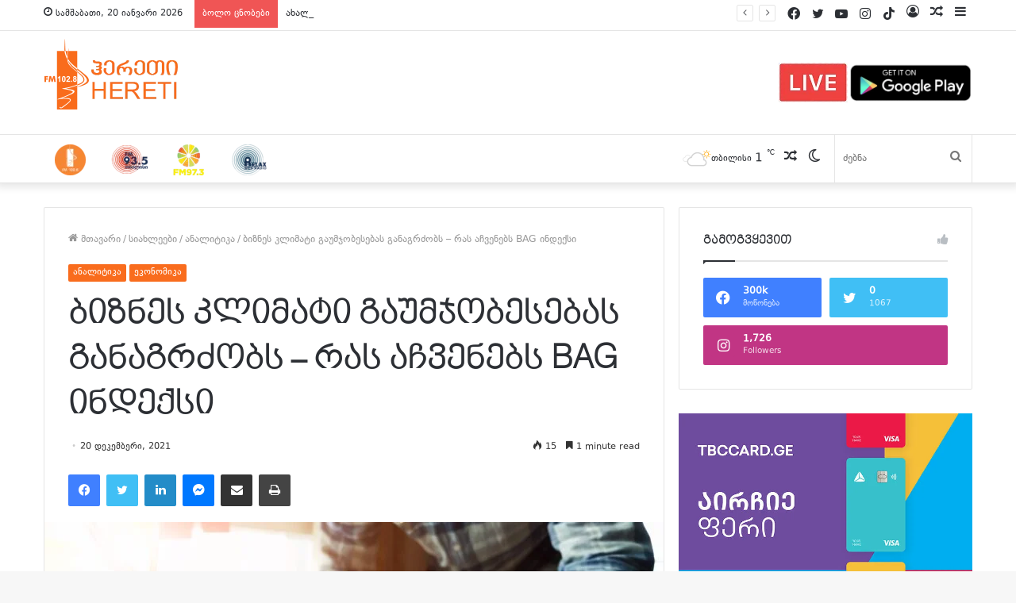

--- FILE ---
content_type: text/html; charset=UTF-8
request_url: https://heretifm.com/biznes-klimati-gaumjobesebas-ganagrdzobs-ras-achvenebs-bag-indeqsi/
body_size: 31824
content:
<!DOCTYPE html>
<html lang="ka-GE" class="" data-skin="light" prefix="og: http://ogp.me/ns#">
<head>
	<meta charset="UTF-8" />
	<link rel="profile" href="http://gmpg.org/xfn/11" />
			<script type="text/javascript">try{if("undefined"!=typeof localStorage){var tieSkin=localStorage.getItem("tie-skin"),html=document.getElementsByTagName("html")[0].classList,htmlSkin="light";if(html.contains("dark-skin")&&(htmlSkin="dark"),null!=tieSkin&&tieSkin!=htmlSkin){html.add("tie-skin-inverted");var tieSkinInverted=!0}"dark"==tieSkin?html.add("dark-skin"):"light"==tieSkin&&html.remove("dark-skin")}}catch(t){console.log(t)}</script>
		<title>ბიზნეს კლიმატი გაუმჯობესებას განაგრძობს &#8211; რას აჩვენებს BAG ინდექსი &#8211; HeretiFM</title>

<meta http-equiv='x-dns-prefetch-control' content='on'>
<link rel='dns-prefetch' href='//cdnjs.cloudflare.com' />
<link rel='dns-prefetch' href='//ajax.googleapis.com' />
<link rel='dns-prefetch' href='//fonts.googleapis.com' />
<link rel='dns-prefetch' href='//fonts.gstatic.com' />
<link rel='dns-prefetch' href='//s.gravatar.com' />
<link rel='dns-prefetch' href='//www.google-analytics.com' />
<link rel='preload' as='image' href='https://heretifm.com/wp-content/uploads/2018/05/11111.png'>
<link rel='preload' as='image' href='https://heretifm.com/wp-content/uploads/2021/12/biizz-780x470.jpg'>
<link rel='preload' as='font' href='https://heretifm.com/wp-content/themes/jannah/assets/fonts/tielabs-fonticon/tielabs-fonticon.woff' type='font/woff' crossorigin='anonymous' />
<link rel='preload' as='font' href='https://heretifm.com/wp-content/themes/jannah/assets/fonts/fontawesome/fa-solid-900.woff2' type='font/woff2' crossorigin='anonymous' />
<link rel='preload' as='font' href='https://heretifm.com/wp-content/themes/jannah/assets/fonts/fontawesome/fa-brands-400.woff2' type='font/woff2' crossorigin='anonymous' />
<link rel='preload' as='font' href='https://heretifm.com/wp-content/themes/jannah/assets/fonts/fontawesome/fa-regular-400.woff2' type='font/woff2' crossorigin='anonymous' />
<meta name='robots' content='max-image-preview:large' />
	<style>img:is([sizes="auto" i], [sizes^="auto," i]) { contain-intrinsic-size: 3000px 1500px }</style>
	<link rel="alternate" type="application/rss+xml" title="HeretiFM &raquo; RSS-არხი" href="https://heretifm.com/feed/" />

<meta property="og:title" content="ბიზნეს კლიმატი გაუმჯობესებას განაგრძობს &#8211; რას აჩვენებს BAG ინდექსი - HeretiFM" />
<meta property="og:type" content="article" />
<meta property="og:description" content="საქართველოს ბიზნეს ასოციაციის BAG ინდექსის 2021 წლის მეოთხე კვარტლის კვლევის თანახმად, კვლავ გრძელდე" />
<meta property="og:url" content="https://heretifm.com/biznes-klimati-gaumjobesebas-ganagrdzobs-ras-achvenebs-bag-indeqsi/" />
<meta property="og:site_name" content="HeretiFM" />
<meta property="og:image" content="https://heretifm.com/wp-content/uploads/2021/12/biizz.jpg" />
<script type="text/javascript">
/* <![CDATA[ */
window._wpemojiSettings = {"baseUrl":"https:\/\/s.w.org\/images\/core\/emoji\/15.0.3\/72x72\/","ext":".png","svgUrl":"https:\/\/s.w.org\/images\/core\/emoji\/15.0.3\/svg\/","svgExt":".svg","source":{"concatemoji":"https:\/\/heretifm.com\/wp-includes\/js\/wp-emoji-release.min.js?ver=6.7.4"}};
/*! This file is auto-generated */
!function(i,n){var o,s,e;function c(e){try{var t={supportTests:e,timestamp:(new Date).valueOf()};sessionStorage.setItem(o,JSON.stringify(t))}catch(e){}}function p(e,t,n){e.clearRect(0,0,e.canvas.width,e.canvas.height),e.fillText(t,0,0);var t=new Uint32Array(e.getImageData(0,0,e.canvas.width,e.canvas.height).data),r=(e.clearRect(0,0,e.canvas.width,e.canvas.height),e.fillText(n,0,0),new Uint32Array(e.getImageData(0,0,e.canvas.width,e.canvas.height).data));return t.every(function(e,t){return e===r[t]})}function u(e,t,n){switch(t){case"flag":return n(e,"\ud83c\udff3\ufe0f\u200d\u26a7\ufe0f","\ud83c\udff3\ufe0f\u200b\u26a7\ufe0f")?!1:!n(e,"\ud83c\uddfa\ud83c\uddf3","\ud83c\uddfa\u200b\ud83c\uddf3")&&!n(e,"\ud83c\udff4\udb40\udc67\udb40\udc62\udb40\udc65\udb40\udc6e\udb40\udc67\udb40\udc7f","\ud83c\udff4\u200b\udb40\udc67\u200b\udb40\udc62\u200b\udb40\udc65\u200b\udb40\udc6e\u200b\udb40\udc67\u200b\udb40\udc7f");case"emoji":return!n(e,"\ud83d\udc26\u200d\u2b1b","\ud83d\udc26\u200b\u2b1b")}return!1}function f(e,t,n){var r="undefined"!=typeof WorkerGlobalScope&&self instanceof WorkerGlobalScope?new OffscreenCanvas(300,150):i.createElement("canvas"),a=r.getContext("2d",{willReadFrequently:!0}),o=(a.textBaseline="top",a.font="600 32px Arial",{});return e.forEach(function(e){o[e]=t(a,e,n)}),o}function t(e){var t=i.createElement("script");t.src=e,t.defer=!0,i.head.appendChild(t)}"undefined"!=typeof Promise&&(o="wpEmojiSettingsSupports",s=["flag","emoji"],n.supports={everything:!0,everythingExceptFlag:!0},e=new Promise(function(e){i.addEventListener("DOMContentLoaded",e,{once:!0})}),new Promise(function(t){var n=function(){try{var e=JSON.parse(sessionStorage.getItem(o));if("object"==typeof e&&"number"==typeof e.timestamp&&(new Date).valueOf()<e.timestamp+604800&&"object"==typeof e.supportTests)return e.supportTests}catch(e){}return null}();if(!n){if("undefined"!=typeof Worker&&"undefined"!=typeof OffscreenCanvas&&"undefined"!=typeof URL&&URL.createObjectURL&&"undefined"!=typeof Blob)try{var e="postMessage("+f.toString()+"("+[JSON.stringify(s),u.toString(),p.toString()].join(",")+"));",r=new Blob([e],{type:"text/javascript"}),a=new Worker(URL.createObjectURL(r),{name:"wpTestEmojiSupports"});return void(a.onmessage=function(e){c(n=e.data),a.terminate(),t(n)})}catch(e){}c(n=f(s,u,p))}t(n)}).then(function(e){for(var t in e)n.supports[t]=e[t],n.supports.everything=n.supports.everything&&n.supports[t],"flag"!==t&&(n.supports.everythingExceptFlag=n.supports.everythingExceptFlag&&n.supports[t]);n.supports.everythingExceptFlag=n.supports.everythingExceptFlag&&!n.supports.flag,n.DOMReady=!1,n.readyCallback=function(){n.DOMReady=!0}}).then(function(){return e}).then(function(){var e;n.supports.everything||(n.readyCallback(),(e=n.source||{}).concatemoji?t(e.concatemoji):e.wpemoji&&e.twemoji&&(t(e.twemoji),t(e.wpemoji)))}))}((window,document),window._wpemojiSettings);
/* ]]> */
</script>

<style id='wp-emoji-styles-inline-css' type='text/css'>

	img.wp-smiley, img.emoji {
		display: inline !important;
		border: none !important;
		box-shadow: none !important;
		height: 1em !important;
		width: 1em !important;
		margin: 0 0.07em !important;
		vertical-align: -0.1em !important;
		background: none !important;
		padding: 0 !important;
	}
</style>
<style id='classic-theme-styles-inline-css' type='text/css'>
/*! This file is auto-generated */
.wp-block-button__link{color:#fff;background-color:#32373c;border-radius:9999px;box-shadow:none;text-decoration:none;padding:calc(.667em + 2px) calc(1.333em + 2px);font-size:1.125em}.wp-block-file__button{background:#32373c;color:#fff;text-decoration:none}
</style>
<style id='global-styles-inline-css' type='text/css'>
:root{--wp--preset--aspect-ratio--square: 1;--wp--preset--aspect-ratio--4-3: 4/3;--wp--preset--aspect-ratio--3-4: 3/4;--wp--preset--aspect-ratio--3-2: 3/2;--wp--preset--aspect-ratio--2-3: 2/3;--wp--preset--aspect-ratio--16-9: 16/9;--wp--preset--aspect-ratio--9-16: 9/16;--wp--preset--color--black: #000000;--wp--preset--color--cyan-bluish-gray: #abb8c3;--wp--preset--color--white: #ffffff;--wp--preset--color--pale-pink: #f78da7;--wp--preset--color--vivid-red: #cf2e2e;--wp--preset--color--luminous-vivid-orange: #ff6900;--wp--preset--color--luminous-vivid-amber: #fcb900;--wp--preset--color--light-green-cyan: #7bdcb5;--wp--preset--color--vivid-green-cyan: #00d084;--wp--preset--color--pale-cyan-blue: #8ed1fc;--wp--preset--color--vivid-cyan-blue: #0693e3;--wp--preset--color--vivid-purple: #9b51e0;--wp--preset--gradient--vivid-cyan-blue-to-vivid-purple: linear-gradient(135deg,rgba(6,147,227,1) 0%,rgb(155,81,224) 100%);--wp--preset--gradient--light-green-cyan-to-vivid-green-cyan: linear-gradient(135deg,rgb(122,220,180) 0%,rgb(0,208,130) 100%);--wp--preset--gradient--luminous-vivid-amber-to-luminous-vivid-orange: linear-gradient(135deg,rgba(252,185,0,1) 0%,rgba(255,105,0,1) 100%);--wp--preset--gradient--luminous-vivid-orange-to-vivid-red: linear-gradient(135deg,rgba(255,105,0,1) 0%,rgb(207,46,46) 100%);--wp--preset--gradient--very-light-gray-to-cyan-bluish-gray: linear-gradient(135deg,rgb(238,238,238) 0%,rgb(169,184,195) 100%);--wp--preset--gradient--cool-to-warm-spectrum: linear-gradient(135deg,rgb(74,234,220) 0%,rgb(151,120,209) 20%,rgb(207,42,186) 40%,rgb(238,44,130) 60%,rgb(251,105,98) 80%,rgb(254,248,76) 100%);--wp--preset--gradient--blush-light-purple: linear-gradient(135deg,rgb(255,206,236) 0%,rgb(152,150,240) 100%);--wp--preset--gradient--blush-bordeaux: linear-gradient(135deg,rgb(254,205,165) 0%,rgb(254,45,45) 50%,rgb(107,0,62) 100%);--wp--preset--gradient--luminous-dusk: linear-gradient(135deg,rgb(255,203,112) 0%,rgb(199,81,192) 50%,rgb(65,88,208) 100%);--wp--preset--gradient--pale-ocean: linear-gradient(135deg,rgb(255,245,203) 0%,rgb(182,227,212) 50%,rgb(51,167,181) 100%);--wp--preset--gradient--electric-grass: linear-gradient(135deg,rgb(202,248,128) 0%,rgb(113,206,126) 100%);--wp--preset--gradient--midnight: linear-gradient(135deg,rgb(2,3,129) 0%,rgb(40,116,252) 100%);--wp--preset--font-size--small: 13px;--wp--preset--font-size--medium: 20px;--wp--preset--font-size--large: 36px;--wp--preset--font-size--x-large: 42px;--wp--preset--spacing--20: 0.44rem;--wp--preset--spacing--30: 0.67rem;--wp--preset--spacing--40: 1rem;--wp--preset--spacing--50: 1.5rem;--wp--preset--spacing--60: 2.25rem;--wp--preset--spacing--70: 3.38rem;--wp--preset--spacing--80: 5.06rem;--wp--preset--shadow--natural: 6px 6px 9px rgba(0, 0, 0, 0.2);--wp--preset--shadow--deep: 12px 12px 50px rgba(0, 0, 0, 0.4);--wp--preset--shadow--sharp: 6px 6px 0px rgba(0, 0, 0, 0.2);--wp--preset--shadow--outlined: 6px 6px 0px -3px rgba(255, 255, 255, 1), 6px 6px rgba(0, 0, 0, 1);--wp--preset--shadow--crisp: 6px 6px 0px rgba(0, 0, 0, 1);}:where(.is-layout-flex){gap: 0.5em;}:where(.is-layout-grid){gap: 0.5em;}body .is-layout-flex{display: flex;}.is-layout-flex{flex-wrap: wrap;align-items: center;}.is-layout-flex > :is(*, div){margin: 0;}body .is-layout-grid{display: grid;}.is-layout-grid > :is(*, div){margin: 0;}:where(.wp-block-columns.is-layout-flex){gap: 2em;}:where(.wp-block-columns.is-layout-grid){gap: 2em;}:where(.wp-block-post-template.is-layout-flex){gap: 1.25em;}:where(.wp-block-post-template.is-layout-grid){gap: 1.25em;}.has-black-color{color: var(--wp--preset--color--black) !important;}.has-cyan-bluish-gray-color{color: var(--wp--preset--color--cyan-bluish-gray) !important;}.has-white-color{color: var(--wp--preset--color--white) !important;}.has-pale-pink-color{color: var(--wp--preset--color--pale-pink) !important;}.has-vivid-red-color{color: var(--wp--preset--color--vivid-red) !important;}.has-luminous-vivid-orange-color{color: var(--wp--preset--color--luminous-vivid-orange) !important;}.has-luminous-vivid-amber-color{color: var(--wp--preset--color--luminous-vivid-amber) !important;}.has-light-green-cyan-color{color: var(--wp--preset--color--light-green-cyan) !important;}.has-vivid-green-cyan-color{color: var(--wp--preset--color--vivid-green-cyan) !important;}.has-pale-cyan-blue-color{color: var(--wp--preset--color--pale-cyan-blue) !important;}.has-vivid-cyan-blue-color{color: var(--wp--preset--color--vivid-cyan-blue) !important;}.has-vivid-purple-color{color: var(--wp--preset--color--vivid-purple) !important;}.has-black-background-color{background-color: var(--wp--preset--color--black) !important;}.has-cyan-bluish-gray-background-color{background-color: var(--wp--preset--color--cyan-bluish-gray) !important;}.has-white-background-color{background-color: var(--wp--preset--color--white) !important;}.has-pale-pink-background-color{background-color: var(--wp--preset--color--pale-pink) !important;}.has-vivid-red-background-color{background-color: var(--wp--preset--color--vivid-red) !important;}.has-luminous-vivid-orange-background-color{background-color: var(--wp--preset--color--luminous-vivid-orange) !important;}.has-luminous-vivid-amber-background-color{background-color: var(--wp--preset--color--luminous-vivid-amber) !important;}.has-light-green-cyan-background-color{background-color: var(--wp--preset--color--light-green-cyan) !important;}.has-vivid-green-cyan-background-color{background-color: var(--wp--preset--color--vivid-green-cyan) !important;}.has-pale-cyan-blue-background-color{background-color: var(--wp--preset--color--pale-cyan-blue) !important;}.has-vivid-cyan-blue-background-color{background-color: var(--wp--preset--color--vivid-cyan-blue) !important;}.has-vivid-purple-background-color{background-color: var(--wp--preset--color--vivid-purple) !important;}.has-black-border-color{border-color: var(--wp--preset--color--black) !important;}.has-cyan-bluish-gray-border-color{border-color: var(--wp--preset--color--cyan-bluish-gray) !important;}.has-white-border-color{border-color: var(--wp--preset--color--white) !important;}.has-pale-pink-border-color{border-color: var(--wp--preset--color--pale-pink) !important;}.has-vivid-red-border-color{border-color: var(--wp--preset--color--vivid-red) !important;}.has-luminous-vivid-orange-border-color{border-color: var(--wp--preset--color--luminous-vivid-orange) !important;}.has-luminous-vivid-amber-border-color{border-color: var(--wp--preset--color--luminous-vivid-amber) !important;}.has-light-green-cyan-border-color{border-color: var(--wp--preset--color--light-green-cyan) !important;}.has-vivid-green-cyan-border-color{border-color: var(--wp--preset--color--vivid-green-cyan) !important;}.has-pale-cyan-blue-border-color{border-color: var(--wp--preset--color--pale-cyan-blue) !important;}.has-vivid-cyan-blue-border-color{border-color: var(--wp--preset--color--vivid-cyan-blue) !important;}.has-vivid-purple-border-color{border-color: var(--wp--preset--color--vivid-purple) !important;}.has-vivid-cyan-blue-to-vivid-purple-gradient-background{background: var(--wp--preset--gradient--vivid-cyan-blue-to-vivid-purple) !important;}.has-light-green-cyan-to-vivid-green-cyan-gradient-background{background: var(--wp--preset--gradient--light-green-cyan-to-vivid-green-cyan) !important;}.has-luminous-vivid-amber-to-luminous-vivid-orange-gradient-background{background: var(--wp--preset--gradient--luminous-vivid-amber-to-luminous-vivid-orange) !important;}.has-luminous-vivid-orange-to-vivid-red-gradient-background{background: var(--wp--preset--gradient--luminous-vivid-orange-to-vivid-red) !important;}.has-very-light-gray-to-cyan-bluish-gray-gradient-background{background: var(--wp--preset--gradient--very-light-gray-to-cyan-bluish-gray) !important;}.has-cool-to-warm-spectrum-gradient-background{background: var(--wp--preset--gradient--cool-to-warm-spectrum) !important;}.has-blush-light-purple-gradient-background{background: var(--wp--preset--gradient--blush-light-purple) !important;}.has-blush-bordeaux-gradient-background{background: var(--wp--preset--gradient--blush-bordeaux) !important;}.has-luminous-dusk-gradient-background{background: var(--wp--preset--gradient--luminous-dusk) !important;}.has-pale-ocean-gradient-background{background: var(--wp--preset--gradient--pale-ocean) !important;}.has-electric-grass-gradient-background{background: var(--wp--preset--gradient--electric-grass) !important;}.has-midnight-gradient-background{background: var(--wp--preset--gradient--midnight) !important;}.has-small-font-size{font-size: var(--wp--preset--font-size--small) !important;}.has-medium-font-size{font-size: var(--wp--preset--font-size--medium) !important;}.has-large-font-size{font-size: var(--wp--preset--font-size--large) !important;}.has-x-large-font-size{font-size: var(--wp--preset--font-size--x-large) !important;}
:where(.wp-block-post-template.is-layout-flex){gap: 1.25em;}:where(.wp-block-post-template.is-layout-grid){gap: 1.25em;}
:where(.wp-block-columns.is-layout-flex){gap: 2em;}:where(.wp-block-columns.is-layout-grid){gap: 2em;}
:root :where(.wp-block-pullquote){font-size: 1.5em;line-height: 1.6;}
</style>
<link rel='stylesheet' id='fcbkbttn_icon-css' href='https://heretifm.com/wp-content/plugins/facebook-button-plugin/css/icon.css?ver=6.7.4' type='text/css' media='all' />
<link rel='stylesheet' id='fcbkbttn_stylesheet-css' href='https://heretifm.com/wp-content/plugins/facebook-button-plugin/css/style.css?ver=6.7.4' type='text/css' media='all' />
<link rel='stylesheet' id='menu-image-css' href='https://heretifm.com/wp-content/plugins/menu-image/includes/css/menu-image.css?ver=3.0.8' type='text/css' media='all' />
<link rel='stylesheet' id='dashicons-css' href='https://heretifm.com/wp-includes/css/dashicons.min.css?ver=6.7.4' type='text/css' media='all' />
<link rel='stylesheet' id='tie-css-base-css' href='https://heretifm.com/wp-content/themes/jannah/assets/css/base.min.css?ver=5.4.10' type='text/css' media='all' />
<link rel='stylesheet' id='tie-css-styles-css' href='https://heretifm.com/wp-content/themes/jannah/assets/css/style.min.css?ver=5.4.10' type='text/css' media='all' />
<link rel='stylesheet' id='tie-css-widgets-css' href='https://heretifm.com/wp-content/themes/jannah/assets/css/widgets.min.css?ver=5.4.10' type='text/css' media='all' />
<link rel='stylesheet' id='tie-css-helpers-css' href='https://heretifm.com/wp-content/themes/jannah/assets/css/helpers.min.css?ver=5.4.10' type='text/css' media='all' />
<link rel='stylesheet' id='tie-fontawesome5-css' href='https://heretifm.com/wp-content/themes/jannah/assets/css/fontawesome.css?ver=5.4.10' type='text/css' media='all' />
<link rel='stylesheet' id='tie-css-ilightbox-css' href='https://heretifm.com/wp-content/themes/jannah/assets/ilightbox/dark-skin/skin.css?ver=5.4.10' type='text/css' media='all' />
<link rel='stylesheet' id='tie-css-single-css' href='https://heretifm.com/wp-content/themes/jannah/assets/css/single.min.css?ver=5.4.10' type='text/css' media='all' />
<link rel='stylesheet' id='tie-css-print-css' href='https://heretifm.com/wp-content/themes/jannah/assets/css/print.css?ver=5.4.10' type='text/css' media='print' />
<link rel='stylesheet' id='tie-theme-child-css-css' href='https://heretifm.com/wp-content/themes/jannah-child/style.css?ver=6.7.4' type='text/css' media='all' />
<style id='tie-theme-child-css-inline-css' type='text/css'>
@font-face {font-family: 'heretifm p';font-display: swap;src: url('https://heretifm.com/wp-content/uploads/2021/12/dejavu-sans-webfont.eot');src: url('https://heretifm.com/wp-content/uploads/2021/12/dejavu-sans-webfont.eot?#iefix') format('embedded-opentype'),url('https://heretifm.com/wp-content/uploads/2021/12/dejavu-sans-webfont.woff2') format('woff2'),url('https://heretifm.com/wp-content/uploads/2021/12/dejavu-sans-webfont.woff') format('woff'),url('https://heretifm.com/wp-content/uploads/2021/12/dejavu-sans-webfont.ttf') format('truetype'),url('https://heretifm.com/wp-content/uploads/2021/12/dejavu-sans-webfont.svg#svgFontbody') format('svg');}@font-face {font-family: 'heretifm';font-display: swap;src: url('https://heretifm.com/wp-content/uploads/2021/12/bpg-nino-elite-exp-caps-webfont.eot');src: url('https://heretifm.com/wp-content/uploads/2021/12/bpg-nino-elite-exp-caps-webfont.eot?#iefix') format('embedded-opentype'),url('https://heretifm.com/wp-content/uploads/2021/12/bpg-nino-elite-exp-caps-webfont.woff2') format('woff2'),url('https://heretifm.com/wp-content/uploads/2021/12/bpg-nino-elite-exp-caps-webfont.woff') format('woff'),url('https://heretifm.com/wp-content/uploads/2021/12/bpg-nino-elite-exp-caps-webfont.ttf') format('truetype'),url('https://heretifm.com/wp-content/uploads/2021/12/bpg-nino-elite-exp-caps-webfont-3.svg#svgFontheadings') format('svg');}body{font-family: 'heretifm p';}.logo-text,h1,h2,h3,h4,h5,h6,.the-subtitle{font-family: 'heretifm';}#main-nav .main-menu > ul > li > a{text-transform: uppercase;}#the-post .entry-content,#the-post .entry-content p{font-size: 18px;}.brand-title,a:hover,.tie-popup-search-submit,#logo.text-logo a,.theme-header nav .components #search-submit:hover,.theme-header .header-nav .components > li:hover > a,.theme-header .header-nav .components li a:hover,.main-menu ul.cats-vertical li a.is-active,.main-menu ul.cats-vertical li a:hover,.main-nav li.mega-menu .post-meta a:hover,.main-nav li.mega-menu .post-box-title a:hover,.search-in-main-nav.autocomplete-suggestions a:hover,#main-nav .menu ul:not(.cats-horizontal) li:hover > a,#main-nav .menu ul li.current-menu-item:not(.mega-link-column) > a,.top-nav .menu li:hover > a,.top-nav .menu > .tie-current-menu > a,.search-in-top-nav.autocomplete-suggestions .post-title a:hover,div.mag-box .mag-box-options .mag-box-filter-links a.active,.mag-box-filter-links .flexMenu-viewMore:hover > a,.stars-rating-active,body .tabs.tabs .active > a,.video-play-icon,.spinner-circle:after,#go-to-content:hover,.comment-list .comment-author .fn,.commentlist .comment-author .fn,blockquote::before,blockquote cite,blockquote.quote-simple p,.multiple-post-pages a:hover,#story-index li .is-current,.latest-tweets-widget .twitter-icon-wrap span,.wide-slider-nav-wrapper .slide,.wide-next-prev-slider-wrapper .tie-slider-nav li:hover span,.review-final-score h3,#mobile-menu-icon:hover .menu-text,body .entry a,.dark-skin body .entry a,.entry .post-bottom-meta a:hover,.comment-list .comment-content a,q a,blockquote a,.widget.tie-weather-widget .icon-basecloud-bg:after,.site-footer a:hover,.site-footer .stars-rating-active,.site-footer .twitter-icon-wrap span,.site-info a:hover{color: #f96c1d;}#instagram-link a:hover{color: #f96c1d !important;border-color: #f96c1d !important;}[type='submit'],.button,.generic-button a,.generic-button button,.theme-header .header-nav .comp-sub-menu a.button.guest-btn:hover,.theme-header .header-nav .comp-sub-menu a.checkout-button,nav.main-nav .menu > li.tie-current-menu > a,nav.main-nav .menu > li:hover > a,.main-menu .mega-links-head:after,.main-nav .mega-menu.mega-cat .cats-horizontal li a.is-active,#mobile-menu-icon:hover .nav-icon,#mobile-menu-icon:hover .nav-icon:before,#mobile-menu-icon:hover .nav-icon:after,.search-in-main-nav.autocomplete-suggestions a.button,.search-in-top-nav.autocomplete-suggestions a.button,.spinner > div,.post-cat,.pages-numbers li.current span,.multiple-post-pages > span,#tie-wrapper .mejs-container .mejs-controls,.mag-box-filter-links a:hover,.slider-arrow-nav a:not(.pagination-disabled):hover,.comment-list .reply a:hover,.commentlist .reply a:hover,#reading-position-indicator,#story-index-icon,.videos-block .playlist-title,.review-percentage .review-item span span,.tie-slick-dots li.slick-active button,.tie-slick-dots li button:hover,.digital-rating-static,.timeline-widget li a:hover .date:before,#wp-calendar #today,.posts-list-counter li.widget-post-list:before,.cat-counter a + span,.tie-slider-nav li span:hover,.fullwidth-area .widget_tag_cloud .tagcloud a:hover,.magazine2:not(.block-head-4) .dark-widgetized-area ul.tabs a:hover,.magazine2:not(.block-head-4) .dark-widgetized-area ul.tabs .active a,.magazine1 .dark-widgetized-area ul.tabs a:hover,.magazine1 .dark-widgetized-area ul.tabs .active a,.block-head-4.magazine2 .dark-widgetized-area .tabs.tabs .active a,.block-head-4.magazine2 .dark-widgetized-area .tabs > .active a:before,.block-head-4.magazine2 .dark-widgetized-area .tabs > .active a:after,.demo_store,.demo #logo:after,.demo #sticky-logo:after,.widget.tie-weather-widget,span.video-close-btn:hover,#go-to-top,.latest-tweets-widget .slider-links .button:not(:hover){background-color: #f96c1d;color: #FFFFFF;}.tie-weather-widget .widget-title .the-subtitle,.block-head-4.magazine2 #footer .tabs .active a:hover{color: #FFFFFF;}pre,code,.pages-numbers li.current span,.theme-header .header-nav .comp-sub-menu a.button.guest-btn:hover,.multiple-post-pages > span,.post-content-slideshow .tie-slider-nav li span:hover,#tie-body .tie-slider-nav li > span:hover,.slider-arrow-nav a:not(.pagination-disabled):hover,.main-nav .mega-menu.mega-cat .cats-horizontal li a.is-active,.main-nav .mega-menu.mega-cat .cats-horizontal li a:hover,.main-menu .menu > li > .menu-sub-content{border-color: #f96c1d;}.main-menu .menu > li.tie-current-menu{border-bottom-color: #f96c1d;}.top-nav .menu li.tie-current-menu > a:before,.top-nav .menu li.menu-item-has-children:hover > a:before{border-top-color: #f96c1d;}.main-nav .main-menu .menu > li.tie-current-menu > a:before,.main-nav .main-menu .menu > li:hover > a:before{border-top-color: #FFFFFF;}header.main-nav-light .main-nav .menu-item-has-children li:hover > a:before,header.main-nav-light .main-nav .mega-menu li:hover > a:before{border-left-color: #f96c1d;}.rtl header.main-nav-light .main-nav .menu-item-has-children li:hover > a:before,.rtl header.main-nav-light .main-nav .mega-menu li:hover > a:before{border-right-color: #f96c1d;border-left-color: transparent;}.top-nav ul.menu li .menu-item-has-children:hover > a:before{border-top-color: transparent;border-left-color: #f96c1d;}.rtl .top-nav ul.menu li .menu-item-has-children:hover > a:before{border-left-color: transparent;border-right-color: #f96c1d;}::-moz-selection{background-color: #f96c1d;color: #FFFFFF;}::selection{background-color: #f96c1d;color: #FFFFFF;}circle.circle_bar{stroke: #f96c1d;}#reading-position-indicator{box-shadow: 0 0 10px rgba( 249,108,29,0.7);}#logo.text-logo a:hover,body .entry a:hover,.dark-skin body .entry a:hover,.comment-list .comment-content a:hover,.block-head-4.magazine2 .site-footer .tabs li a:hover,q a:hover,blockquote a:hover{color: #c73a00;}.button:hover,input[type='submit']:hover,.generic-button a:hover,.generic-button button:hover,a.post-cat:hover,.site-footer .button:hover,.site-footer [type='submit']:hover,.search-in-main-nav.autocomplete-suggestions a.button:hover,.search-in-top-nav.autocomplete-suggestions a.button:hover,.theme-header .header-nav .comp-sub-menu a.checkout-button:hover{background-color: #c73a00;color: #FFFFFF;}.theme-header .header-nav .comp-sub-menu a.checkout-button:not(:hover),body .entry a.button{color: #FFFFFF;}#story-index.is-compact .story-index-content{background-color: #f96c1d;}#story-index.is-compact .story-index-content a,#story-index.is-compact .story-index-content .is-current{color: #FFFFFF;}#tie-body .mag-box-title h3 a,#tie-body .block-more-button{color: #f96c1d;}#tie-body .mag-box-title h3 a:hover,#tie-body .block-more-button:hover{color: #c73a00;}#tie-body .mag-box-title{color: #f96c1d;}#tie-body .mag-box-title:before{border-top-color: #f96c1d;}#tie-body .mag-box-title:after,#tie-body #footer .widget-title:after{background-color: #f96c1d;}.brand-title,a:hover,.tie-popup-search-submit,#logo.text-logo a,.theme-header nav .components #search-submit:hover,.theme-header .header-nav .components > li:hover > a,.theme-header .header-nav .components li a:hover,.main-menu ul.cats-vertical li a.is-active,.main-menu ul.cats-vertical li a:hover,.main-nav li.mega-menu .post-meta a:hover,.main-nav li.mega-menu .post-box-title a:hover,.search-in-main-nav.autocomplete-suggestions a:hover,#main-nav .menu ul:not(.cats-horizontal) li:hover > a,#main-nav .menu ul li.current-menu-item:not(.mega-link-column) > a,.top-nav .menu li:hover > a,.top-nav .menu > .tie-current-menu > a,.search-in-top-nav.autocomplete-suggestions .post-title a:hover,div.mag-box .mag-box-options .mag-box-filter-links a.active,.mag-box-filter-links .flexMenu-viewMore:hover > a,.stars-rating-active,body .tabs.tabs .active > a,.video-play-icon,.spinner-circle:after,#go-to-content:hover,.comment-list .comment-author .fn,.commentlist .comment-author .fn,blockquote::before,blockquote cite,blockquote.quote-simple p,.multiple-post-pages a:hover,#story-index li .is-current,.latest-tweets-widget .twitter-icon-wrap span,.wide-slider-nav-wrapper .slide,.wide-next-prev-slider-wrapper .tie-slider-nav li:hover span,.review-final-score h3,#mobile-menu-icon:hover .menu-text,body .entry a,.dark-skin body .entry a,.entry .post-bottom-meta a:hover,.comment-list .comment-content a,q a,blockquote a,.widget.tie-weather-widget .icon-basecloud-bg:after,.site-footer a:hover,.site-footer .stars-rating-active,.site-footer .twitter-icon-wrap span,.site-info a:hover{color: #f96c1d;}#instagram-link a:hover{color: #f96c1d !important;border-color: #f96c1d !important;}[type='submit'],.button,.generic-button a,.generic-button button,.theme-header .header-nav .comp-sub-menu a.button.guest-btn:hover,.theme-header .header-nav .comp-sub-menu a.checkout-button,nav.main-nav .menu > li.tie-current-menu > a,nav.main-nav .menu > li:hover > a,.main-menu .mega-links-head:after,.main-nav .mega-menu.mega-cat .cats-horizontal li a.is-active,#mobile-menu-icon:hover .nav-icon,#mobile-menu-icon:hover .nav-icon:before,#mobile-menu-icon:hover .nav-icon:after,.search-in-main-nav.autocomplete-suggestions a.button,.search-in-top-nav.autocomplete-suggestions a.button,.spinner > div,.post-cat,.pages-numbers li.current span,.multiple-post-pages > span,#tie-wrapper .mejs-container .mejs-controls,.mag-box-filter-links a:hover,.slider-arrow-nav a:not(.pagination-disabled):hover,.comment-list .reply a:hover,.commentlist .reply a:hover,#reading-position-indicator,#story-index-icon,.videos-block .playlist-title,.review-percentage .review-item span span,.tie-slick-dots li.slick-active button,.tie-slick-dots li button:hover,.digital-rating-static,.timeline-widget li a:hover .date:before,#wp-calendar #today,.posts-list-counter li.widget-post-list:before,.cat-counter a + span,.tie-slider-nav li span:hover,.fullwidth-area .widget_tag_cloud .tagcloud a:hover,.magazine2:not(.block-head-4) .dark-widgetized-area ul.tabs a:hover,.magazine2:not(.block-head-4) .dark-widgetized-area ul.tabs .active a,.magazine1 .dark-widgetized-area ul.tabs a:hover,.magazine1 .dark-widgetized-area ul.tabs .active a,.block-head-4.magazine2 .dark-widgetized-area .tabs.tabs .active a,.block-head-4.magazine2 .dark-widgetized-area .tabs > .active a:before,.block-head-4.magazine2 .dark-widgetized-area .tabs > .active a:after,.demo_store,.demo #logo:after,.demo #sticky-logo:after,.widget.tie-weather-widget,span.video-close-btn:hover,#go-to-top,.latest-tweets-widget .slider-links .button:not(:hover){background-color: #f96c1d;color: #FFFFFF;}.tie-weather-widget .widget-title .the-subtitle,.block-head-4.magazine2 #footer .tabs .active a:hover{color: #FFFFFF;}pre,code,.pages-numbers li.current span,.theme-header .header-nav .comp-sub-menu a.button.guest-btn:hover,.multiple-post-pages > span,.post-content-slideshow .tie-slider-nav li span:hover,#tie-body .tie-slider-nav li > span:hover,.slider-arrow-nav a:not(.pagination-disabled):hover,.main-nav .mega-menu.mega-cat .cats-horizontal li a.is-active,.main-nav .mega-menu.mega-cat .cats-horizontal li a:hover,.main-menu .menu > li > .menu-sub-content{border-color: #f96c1d;}.main-menu .menu > li.tie-current-menu{border-bottom-color: #f96c1d;}.top-nav .menu li.tie-current-menu > a:before,.top-nav .menu li.menu-item-has-children:hover > a:before{border-top-color: #f96c1d;}.main-nav .main-menu .menu > li.tie-current-menu > a:before,.main-nav .main-menu .menu > li:hover > a:before{border-top-color: #FFFFFF;}header.main-nav-light .main-nav .menu-item-has-children li:hover > a:before,header.main-nav-light .main-nav .mega-menu li:hover > a:before{border-left-color: #f96c1d;}.rtl header.main-nav-light .main-nav .menu-item-has-children li:hover > a:before,.rtl header.main-nav-light .main-nav .mega-menu li:hover > a:before{border-right-color: #f96c1d;border-left-color: transparent;}.top-nav ul.menu li .menu-item-has-children:hover > a:before{border-top-color: transparent;border-left-color: #f96c1d;}.rtl .top-nav ul.menu li .menu-item-has-children:hover > a:before{border-left-color: transparent;border-right-color: #f96c1d;}::-moz-selection{background-color: #f96c1d;color: #FFFFFF;}::selection{background-color: #f96c1d;color: #FFFFFF;}circle.circle_bar{stroke: #f96c1d;}#reading-position-indicator{box-shadow: 0 0 10px rgba( 249,108,29,0.7);}#logo.text-logo a:hover,body .entry a:hover,.dark-skin body .entry a:hover,.comment-list .comment-content a:hover,.block-head-4.magazine2 .site-footer .tabs li a:hover,q a:hover,blockquote a:hover{color: #c73a00;}.button:hover,input[type='submit']:hover,.generic-button a:hover,.generic-button button:hover,a.post-cat:hover,.site-footer .button:hover,.site-footer [type='submit']:hover,.search-in-main-nav.autocomplete-suggestions a.button:hover,.search-in-top-nav.autocomplete-suggestions a.button:hover,.theme-header .header-nav .comp-sub-menu a.checkout-button:hover{background-color: #c73a00;color: #FFFFFF;}.theme-header .header-nav .comp-sub-menu a.checkout-button:not(:hover),body .entry a.button{color: #FFFFFF;}#story-index.is-compact .story-index-content{background-color: #f96c1d;}#story-index.is-compact .story-index-content a,#story-index.is-compact .story-index-content .is-current{color: #FFFFFF;}#tie-body .mag-box-title h3 a,#tie-body .block-more-button{color: #f96c1d;}#tie-body .mag-box-title h3 a:hover,#tie-body .block-more-button:hover{color: #c73a00;}#tie-body .mag-box-title{color: #f96c1d;}#tie-body .mag-box-title:before{border-top-color: #f96c1d;}#tie-body .mag-box-title:after,#tie-body #footer .widget-title:after{background-color: #f96c1d;}.tie-cat-47,.tie-cat-item-47 > span{background-color:#e67e22 !important;color:#FFFFFF !important;}.tie-cat-47:after{border-top-color:#e67e22 !important;}.tie-cat-47:hover{background-color:#c86004 !important;}.tie-cat-47:hover:after{border-top-color:#c86004 !important;}.tie-cat-13276,.tie-cat-item-13276 > span{background-color:#2ecc71 !important;color:#FFFFFF !important;}.tie-cat-13276:after{border-top-color:#2ecc71 !important;}.tie-cat-13276:hover{background-color:#10ae53 !important;}.tie-cat-13276:hover:after{border-top-color:#10ae53 !important;}.tie-cat-13278,.tie-cat-item-13278 > span{background-color:#9b59b6 !important;color:#FFFFFF !important;}.tie-cat-13278:after{border-top-color:#9b59b6 !important;}.tie-cat-13278:hover{background-color:#7d3b98 !important;}.tie-cat-13278:hover:after{border-top-color:#7d3b98 !important;}.tie-cat-13282,.tie-cat-item-13282 > span{background-color:#34495e !important;color:#FFFFFF !important;}.tie-cat-13282:after{border-top-color:#34495e !important;}.tie-cat-13282:hover{background-color:#162b40 !important;}.tie-cat-13282:hover:after{border-top-color:#162b40 !important;}.tie-cat-13283,.tie-cat-item-13283 > span{background-color:#795548 !important;color:#FFFFFF !important;}.tie-cat-13283:after{border-top-color:#795548 !important;}.tie-cat-13283:hover{background-color:#5b372a !important;}.tie-cat-13283:hover:after{border-top-color:#5b372a !important;}.tie-cat-13284,.tie-cat-item-13284 > span{background-color:#4CAF50 !important;color:#FFFFFF !important;}.tie-cat-13284:after{border-top-color:#4CAF50 !important;}.tie-cat-13284:hover{background-color:#2e9132 !important;}.tie-cat-13284:hover:after{border-top-color:#2e9132 !important;}@media (max-width: 991px){.side-aside.dark-skin{background: #2f88d6;background: -webkit-linear-gradient(135deg,#5933a2,#2f88d6 );background: -moz-linear-gradient(135deg,#5933a2,#2f88d6 );background: -o-linear-gradient(135deg,#5933a2,#2f88d6 );background: linear-gradient(135deg,#2f88d6,#5933a2 );}}
</style>
<script type="text/javascript" src="https://heretifm.com/wp-includes/js/jquery/jquery.min.js?ver=3.7.1" id="jquery-core-js"></script>
<script type="text/javascript" src="https://heretifm.com/wp-includes/js/jquery/jquery-migrate.min.js?ver=3.4.1" id="jquery-migrate-js"></script>
<script type="text/javascript" src="https://heretifm.com/wp-content/plugins/facebook-button-plugin/js/script.js?ver=6.7.4" id="fcbkbttn_script-js"></script>
<link rel="https://api.w.org/" href="https://heretifm.com/wp-json/" /><link rel="alternate" title="JSON" type="application/json" href="https://heretifm.com/wp-json/wp/v2/posts/175061" /><link rel="EditURI" type="application/rsd+xml" title="RSD" href="https://heretifm.com/xmlrpc.php?rsd" />
<meta name="generator" content="WordPress 6.7.4" />
<link rel="canonical" href="https://heretifm.com/biznes-klimati-gaumjobesebas-ganagrdzobs-ras-achvenebs-bag-indeqsi/" />
<link rel='shortlink' href='https://heretifm.com/?p=175061' />
<link rel="alternate" title="oEmbed (JSON)" type="application/json+oembed" href="https://heretifm.com/wp-json/oembed/1.0/embed?url=https%3A%2F%2Fheretifm.com%2Fbiznes-klimati-gaumjobesebas-ganagrdzobs-ras-achvenebs-bag-indeqsi%2F" />
<link rel="alternate" title="oEmbed (XML)" type="text/xml+oembed" href="https://heretifm.com/wp-json/oembed/1.0/embed?url=https%3A%2F%2Fheretifm.com%2Fbiznes-klimati-gaumjobesebas-ganagrdzobs-ras-achvenebs-bag-indeqsi%2F&#038;format=xml" />

<!-- fcbkbttn meta start -->
<meta property="og:url" content="https://heretifm.com/biznes-klimati-gaumjobesebas-ganagrdzobs-ras-achvenebs-bag-indeqsi/"/>
<meta property="og:type" content="article"/>
<meta property="og:title" content="ბიზნეს კლიმატი გაუმჯობესებას განაგრძობს &#8211; რას აჩვენებს BAG ინდექსი"/>
<meta property="og:site_name" content="HeretiFM"/>
<meta property="og:image" content="https://heretifm.com/wp-content/uploads/2021/12/biizz-300x200.jpg"/>
<meta property="og:description" content="საქართველოს ბიზნეს ასოციაციის BAG ინდექსის 2021 წლის მეოთხე კვარტლის კვლევის თ"/>
<!-- fcbkbttn meta end -->
			<meta property="fb:pages" content="237761742962553" />
							<meta property="ia:markup_url" content="https://heretifm.com/biznes-klimati-gaumjobesebas-ganagrdzobs-ras-achvenebs-bag-indeqsi/?ia_markup=1" />
				 <meta name="description" content="საქართველოს ბიზნეს ასოციაციის BAG ინდექსის 2021 წლის მეოთხე კვარტლის კვლევის თანახმად, კვლავ გრძელდება წინა კვარტლებში დაწყებული პოზიტიური დინამიკა -" /><meta http-equiv="X-UA-Compatible" content="IE=edge">
<meta name="theme-color" content="#f96c1d" /><meta name="viewport" content="width=device-width, initial-scale=1.0" /><link rel="icon" href="https://heretifm.com/wp-content/uploads/2020/09/cropped-Untitled-32x32.png" sizes="32x32" />
<link rel="icon" href="https://heretifm.com/wp-content/uploads/2020/09/cropped-Untitled-192x192.png" sizes="192x192" />
<link rel="apple-touch-icon" href="https://heretifm.com/wp-content/uploads/2020/09/cropped-Untitled-180x180.png" />
<meta name="msapplication-TileImage" content="https://heretifm.com/wp-content/uploads/2020/09/cropped-Untitled-270x270.png" />
	  <link rel='stylesheet' href='https://use.fontawesome.com/releases/v5.3.1/css/all.css'>
  <link rel="stylesheet" href="https://heretifm.com/new/style.css">
  


</head>

<body id="tie-body" class="post-template-default single single-post postid-175061 single-format-standard tie-no-js wrapper-has-shadow block-head-1 magazine1 is-thumb-overlay-disabled is-desktop is-header-layout-3 has-header-ad sidebar-right has-sidebar post-layout-1 narrow-title-narrow-media is-standard-format has-mobile-share hide_share_post_top hide_share_post_bottom">






<div class="background-overlay">

	<div id="tie-container" class="site tie-container">

		
		<div id="tie-wrapper">

			
<header id="theme-header" class="theme-header header-layout-3 main-nav-light main-nav-default-light main-nav-below has-stream-item top-nav-active top-nav-light top-nav-default-light top-nav-above has-shadow has-normal-width-logo mobile-header-default">
	
<nav id="top-nav"  class="has-date-breaking-components top-nav header-nav has-breaking-news" aria-label="Secondary Navigation">
	<div class="container">
		<div class="topbar-wrapper">

			
					<div class="topbar-today-date tie-icon">
						სამშაბათი, 20 იანვარი  2026					</div>
					
			<div class="tie-alignleft">
				
<div class="breaking controls-is-active">

	<span class="breaking-title">
		<span class="tie-icon-bolt breaking-icon" aria-hidden="true"></span>
		<span class="breaking-title-text">ბოლო ცნობები</span>
	</span>

	<ul id="breaking-news-in-header" class="breaking-news" data-type="reveal" data-arrows="true">

		
							<li class="news-item">
								<a href="https://heretifm.com/akhali-ambebi-12-00-saathze-814/">ახალი ამბები 12:00 საათზე</a>
							</li>

							
							<li class="news-item">
								<a href="https://heretifm.com/akhali-ambebi-11-00-saathze-818/">ახალი ამბები 11:00 საათზე</a>
							</li>

							
							<li class="news-item">
								<a href="https://heretifm.com/akhali-ambebi-10-00-saathze-811/">ახალი ამბები 10:00 საათზე</a>
							</li>

							
							<li class="news-item">
								<a href="https://heretifm.com/akhali-ambebi-09-00-saathze-777/">ახალი ამბები 09:00 საათზე</a>
							</li>

							
							<li class="news-item">
								<a href="https://heretifm.com/akhali-ambebi-17-00-saathze-808/">ახალი ამბები 17:00 საათზე</a>
							</li>

							
							<li class="news-item">
								<a href="https://heretifm.com/akhali-ambebi-14-00-saathze-814/">ახალი ამბები 14:00 საათზე</a>
							</li>

							
							<li class="news-item">
								<a href="https://heretifm.com/akhali-ambebi-13-00-saathze-803/">ახალი ამბები 13:00 საათზე</a>
							</li>

							
							<li class="news-item">
								<a href="https://heretifm.com/akhali-ambebi-11-00-saathze-817/">ახალი ამბები 11:00 საათზე</a>
							</li>

							
							<li class="news-item">
								<a href="https://heretifm.com/akhali-ambebi-10-00-saathze-810/">ახალი ამბები 10:00 საათზე</a>
							</li>

							
							<li class="news-item">
								<a href="https://heretifm.com/akhali-ambebi-09-00-saathze-776/">ახალი ამბები 09:00 საათზე</a>
							</li>

							
	</ul>
</div><!-- #breaking /-->
			</div><!-- .tie-alignleft /-->

			<div class="tie-alignright">
				<ul class="components">	<li class="side-aside-nav-icon menu-item custom-menu-link">
		<a href="#">
			<span class="tie-icon-navicon" aria-hidden="true"></span>
			<span class="screen-reader-text">Sidebar</span>
		</a>
	</li>
		<li class="random-post-icon menu-item custom-menu-link">
		<a href="/biznes-klimati-gaumjobesebas-ganagrdzobs-ras-achvenebs-bag-indeqsi/?random-post=1" class="random-post" title="პოსტები" rel="nofollow">
			<span class="tie-icon-random" aria-hidden="true"></span>
			<span class="screen-reader-text">პოსტები</span>
		</a>
	</li>
	
	
		<li class=" popup-login-icon menu-item custom-menu-link">
			<a href="#" class="lgoin-btn tie-popup-trigger">
				<span class="tie-icon-author" aria-hidden="true"></span>
				<span class="screen-reader-text">Log In</span>			</a>
		</li>

			 <li class="social-icons-item"><a class="social-link tiktok-social-icon" rel="external noopener nofollow" target="_blank" href="https://www.tiktok.com/@tbilisifm93.5?"><span class="tie-social-icon tie-icon-tiktok"></span><span class="screen-reader-text">TikTok</span></a></li><li class="social-icons-item"><a class="social-link instagram-social-icon" rel="external noopener nofollow" target="_blank" href="https://www.instagram.com/tbilisifm93.5/"><span class="tie-social-icon tie-icon-instagram"></span><span class="screen-reader-text">Instagram</span></a></li><li class="social-icons-item"><a class="social-link youtube-social-icon" rel="external noopener nofollow" target="_blank" href="https://www.youtube.com/user/radiohereti"><span class="tie-social-icon tie-icon-youtube"></span><span class="screen-reader-text">YouTube</span></a></li><li class="social-icons-item"><a class="social-link twitter-social-icon" rel="external noopener nofollow" target="_blank" href="https://twitter.com/radiohereti"><span class="tie-social-icon tie-icon-twitter"></span><span class="screen-reader-text">Twitter</span></a></li><li class="social-icons-item"><a class="social-link facebook-social-icon" rel="external noopener nofollow" target="_blank" href="https://www.facebook.com/RadioTbilisiFm93.5"><span class="tie-social-icon tie-icon-facebook"></span><span class="screen-reader-text">Facebook</span></a></li> </ul><!-- Components -->			</div><!-- .tie-alignright /-->

		</div><!-- .topbar-wrapper /-->
	</div><!-- .container /-->
</nav><!-- #top-nav /-->

<div class="container header-container">
	<div class="tie-row logo-row">

		
		<div class="logo-wrapper">
			<div class="tie-col-md-4 logo-container clearfix">
				<div id="mobile-header-components-area_1" class="mobile-header-components"><ul class="components"><li class="mobile-component_menu custom-menu-link"><a href="#" id="mobile-menu-icon" class=""><span class="tie-mobile-menu-icon nav-icon is-layout-1"></span><span class="screen-reader-text">მენიუ</span></a></li></ul></div>
		<div id="logo" class="image-logo" style="margin-top: 10px; margin-bottom: 30px;">

			
			<a title="HeretiFM" href="https://heretifm.com/">
				
				<picture id="tie-logo-default" class="tie-logo-default tie-logo-picture">
					<source class="tie-logo-source-default tie-logo-source" srcset="https://heretifm.com/wp-content/uploads/2018/05/11111.png">
					<img class="tie-logo-img-default tie-logo-img" src="https://heretifm.com/wp-content/uploads/2018/05/11111.png" alt="HeretiFM" width="220" height="90" style="max-height:90px; width: auto;" />
				</picture>
			
					<picture id="tie-logo-inverted" class="tie-logo-inverted tie-logo-picture">
						<source class="tie-logo-source-inverted tie-logo-source" id="tie-logo-inverted-source" srcset="https://heretifm.com/wp-content/uploads/2018/05/11111.png">
						<img class="tie-logo-img-inverted tie-logo-img" id="tie-logo-inverted-img" src="https://heretifm.com/wp-content/uploads/2018/05/11111.png" alt="HeretiFM" width="220" height="90" style="max-height:90px; width: auto;" />
					</picture>
							</a>

			
		</div><!-- #logo /-->

		<div id="mobile-header-components-area_2" class="mobile-header-components"><ul class="components"><li class="mobile-component_search custom-menu-link">
				<a href="#" class="tie-search-trigger-mobile">
					<span class="tie-icon-search tie-search-icon" aria-hidden="true"></span>
					<span class="screen-reader-text">ძებნა</span>
				</a>
			</li></ul></div>			</div><!-- .tie-col /-->
		</div><!-- .logo-wrapper /-->

		<div class="tie-col-md-8 stream-item stream-item-top-wrapper"><div class="stream-item-top"><a href="https://play.google.com/store/apps/details?id=com.tbilisi.fm&hl=ka&gl=US" target="_blank" target="iframe_a">
  <img width="" height="50" border="0" align="center" src="https://heretifm.com/wp-content/uploads/2021/12/app.png" style="
    height: 70px;
">
</a>

<a href="http://hereti.live/hereti-live/" target="_blank" target="iframe_a">
  <img width="220" height="250" border="0" align="center"  src="https://heretifm.com/wp-content/uploads/2021/12/LIVE.png"/>
</a></div></div><!-- .tie-col /-->
	</div><!-- .tie-row /-->
</div><!-- .container /-->

<div class="main-nav-wrapper">
	<nav id="main-nav" data-skin="search-in-main-nav" class="main-nav header-nav live-search-parent"  aria-label="Primary Navigation">
		<div class="container">

			<div class="main-menu-wrapper">

				
				<div id="menu-components-wrap">

					
					<div class="main-menu main-menu-wrap tie-alignleft">
						<div id="main-nav-menu" class="main-menu header-menu"><ul id="menu-mthavari-meniu" class="menu" role="menubar"><li id="menu-item-174738" class="menu-item menu-item-type-post_type menu-item-object-page menu-item-174738"><a href="https://heretifm.com/radio-herethi/" class="menu-image-title-hide menu-image-not-hovered"><span class="menu-image-title-hide menu-image-title">რადიო ჰერეთი FM102.8</span><img width="39" height="39" src="https://heretifm.com/wp-content/uploads/2021/12/heretilogo-1-e1639754476244.png" class="menu-image menu-image-title-hide" alt="" decoding="async" /></a></li>
<li id="menu-item-174598" class="menu-item menu-item-type-post_type menu-item-object-page menu-item-174598"><a href="https://heretifm.com/radio-thbilisi/" class="menu-image-title-hide menu-image-hovered"><span class="menu-image-title-hide menu-image-title">რადიო თბილისი FM93.5</span><span class='menu-image-hover-wrapper'><img width="50" height="36" src="https://heretifm.com/wp-content/uploads/2021/12/Untitled-1-e1639694099117.png" class="menu-image menu-image-title-hide" alt="" decoding="async" /><img width="50" height="36" src="https://heretifm.com/wp-content/uploads/2021/12/Untitled-1-e1639694099117.png" class="hovered-image menu-image-title-hide" alt="" style="margin-left: -50px;" decoding="async" /></span></a></li>
<li id="menu-item-174732" class="menu-item menu-item-type-post_type menu-item-object-page menu-item-174732"><a href="https://heretifm.com/radio-tsitrusi/" class="menu-image-title-hide menu-image-not-hovered"><span class="menu-image-title-hide menu-image-title">რადიო ციტრუსი FM97.3</span><img width="48" height="39" src="https://heretifm.com/wp-content/uploads/2021/12/Untitled-2-48x39-1.png" class="menu-image menu-image-title-hide" alt="" decoding="async" /></a></li>
<li id="menu-item-174731" class="menu-item menu-item-type-post_type menu-item-object-page menu-item-174731"><a href="https://heretifm.com/radio-relaqsi/" class="menu-image-title-hide menu-image-not-hovered"><span class="menu-image-title-hide menu-image-title">RELAX WEB RADIO</span><img width="48" height="39" src="https://heretifm.com/wp-content/uploads/2021/12/Untitled-3-48x39-1.png" class="menu-image menu-image-title-hide" alt="" decoding="async" /></a></li>
</ul></div>					</div><!-- .main-menu.tie-alignleft /-->

					<ul class="components">		<li class="search-bar menu-item custom-menu-link" aria-label="Search">
			<form method="get" id="search" action="https://heretifm.com/">
				<input id="search-input" class="is-ajax-search"  inputmode="search" type="text" name="s" title="ძებნა" placeholder="ძებნა" />
				<button id="search-submit" type="submit">
					<span class="tie-icon-search tie-search-icon" aria-hidden="true"></span>
					<span class="screen-reader-text">ძებნა</span>
				</button>
			</form>
		</li>
			<li class="skin-icon menu-item custom-menu-link">
		<a href="#" class="change-skin" title="Switch skin">
			<span class="tie-icon-moon change-skin-icon" aria-hidden="true"></span>
			<span class="screen-reader-text">Switch skin</span>
		</a>
	</li>
		<li class="random-post-icon menu-item custom-menu-link">
		<a href="/biznes-klimati-gaumjobesebas-ganagrdzobs-ras-achvenebs-bag-indeqsi/?random-post=1" class="random-post" title="პოსტები" rel="nofollow">
			<span class="tie-icon-random" aria-hidden="true"></span>
			<span class="screen-reader-text">პოსტები</span>
		</a>
	</li>
	<li class="weather-menu-item menu-item custom-menu-link">
				<div class="tie-weather-widget " title="Scattered Clouds">
					<div class="weather-wrap">

						<div class="weather-forecast-day small-weather-icons">
							
					<div class="weather-icon">
						<div class="icon-cloud"></div>
						<div class="icon-cloud-behind"></div>
						<div class="icon-basecloud-bg"></div>
						<div class="icon-sun-animi"></div>
					</div>
										</div><!-- .weather-forecast-day -->

						<div class="city-data">
							<span>თბილისი</span>
							<span class="weather-current-temp">
								1								<sup>&#x2103;</sup>
							</span>
						</div><!-- .city-data -->

					</div><!-- .weather-wrap -->
				</div><!-- .tie-weather-widget -->
				</li></ul><!-- Components -->
				</div><!-- #menu-components-wrap /-->
			</div><!-- .main-menu-wrapper /-->
		</div><!-- .container /-->
	</nav><!-- #main-nav /-->
</div><!-- .main-nav-wrapper /-->

</header>

		<script type="text/javascript">
			try{if("undefined"!=typeof localStorage){var header,mnIsDark=!1,tnIsDark=!1;(header=document.getElementById("theme-header"))&&((header=header.classList).contains("main-nav-default-dark")&&(mnIsDark=!0),header.contains("top-nav-default-dark")&&(tnIsDark=!0),"dark"==tieSkin?(header.add("main-nav-dark","top-nav-dark"),header.remove("main-nav-light","top-nav-light")):"light"==tieSkin&&(mnIsDark||(header.remove("main-nav-dark"),header.add("main-nav-light")),tnIsDark||(header.remove("top-nav-dark"),header.add("top-nav-light"))))}}catch(a){console.log(a)}
		</script>
		<div id="content" class="site-content container"><div id="main-content-row" class="tie-row main-content-row">

<div class="main-content tie-col-md-8 tie-col-xs-12" role="main">

	
	<article id="the-post" class="container-wrapper post-content tie-standard">

		
<header class="entry-header-outer">

	<nav id="breadcrumb"><a href="https://heretifm.com/"><span class="tie-icon-home" aria-hidden="true"></span> მთავარი</a><em class="delimiter">/</em><a href="https://heretifm.com/category/news/">სიახლეები</a><em class="delimiter">/</em><a href="https://heretifm.com/category/news/analytics/">ანალიტიკა</a><em class="delimiter">/</em><span class="current">ბიზნეს კლიმატი გაუმჯობესებას განაგრძობს &#8211; რას აჩვენებს BAG ინდექსი</span></nav><script type="application/ld+json">{"@context":"http:\/\/schema.org","@type":"BreadcrumbList","@id":"#Breadcrumb","itemListElement":[{"@type":"ListItem","position":1,"item":{"name":"\u10db\u10d7\u10d0\u10d5\u10d0\u10e0\u10d8","@id":"https:\/\/heretifm.com\/"}},{"@type":"ListItem","position":2,"item":{"name":"\u10e1\u10d8\u10d0\u10ee\u10da\u10d4\u10d4\u10d1\u10d8","@id":"https:\/\/heretifm.com\/category\/news\/"}},{"@type":"ListItem","position":3,"item":{"name":"\u10d0\u10dc\u10d0\u10da\u10d8\u10e2\u10d8\u10d9\u10d0","@id":"https:\/\/heretifm.com\/category\/news\/analytics\/"}}]}</script>
	<div class="entry-header">

		<span class="post-cat-wrap"><a class="post-cat tie-cat-43" href="https://heretifm.com/category/news/analytics/">ანალიტიკა</a><a class="post-cat tie-cat-9729" href="https://heretifm.com/category/ekonomika/">ეკონომიკა</a></span>
		<h1 class="post-title entry-title">ბიზნეს კლიმატი გაუმჯობესებას განაგრძობს &#8211; რას აჩვენებს BAG ინდექსი</h1>

		<div id="single-post-meta" class="post-meta clearfix"><span class="date meta-item tie-icon">20 დეკემბერი, 2021</span><div class="tie-alignright"><span class="meta-views meta-item "><span class="tie-icon-fire" aria-hidden="true"></span> 14 </span><span class="meta-reading-time meta-item"><span class="tie-icon-bookmark" aria-hidden="true"></span> 1 minute read</span> </div></div><!-- .post-meta -->	</div><!-- .entry-header /-->

	
	
</header><!-- .entry-header-outer /-->


		<div id="share-buttons-top" class="share-buttons share-buttons-top">
			<div class="share-links  icons-only">
				
				<a href="https://www.facebook.com/sharer.php?u=https://heretifm.com/biznes-klimati-gaumjobesebas-ganagrdzobs-ras-achvenebs-bag-indeqsi/" rel="external noopener nofollow" title="Facebook" target="_blank" class="facebook-share-btn " data-raw="https://www.facebook.com/sharer.php?u={post_link}">
					<span class="share-btn-icon tie-icon-facebook"></span> <span class="screen-reader-text">Facebook</span>
				</a>
				<a href="https://twitter.com/intent/tweet?text=%E1%83%91%E1%83%98%E1%83%96%E1%83%9C%E1%83%94%E1%83%A1%20%E1%83%99%E1%83%9A%E1%83%98%E1%83%9B%E1%83%90%E1%83%A2%E1%83%98%20%E1%83%92%E1%83%90%E1%83%A3%E1%83%9B%E1%83%AF%E1%83%9D%E1%83%91%E1%83%94%E1%83%A1%E1%83%94%E1%83%91%E1%83%90%E1%83%A1%20%E1%83%92%E1%83%90%E1%83%9C%E1%83%90%E1%83%92%E1%83%A0%E1%83%AB%E1%83%9D%E1%83%91%E1%83%A1%20%E2%80%93%20%E1%83%A0%E1%83%90%E1%83%A1%20%E1%83%90%E1%83%A9%E1%83%95%E1%83%94%E1%83%9C%E1%83%94%E1%83%91%E1%83%A1%20BAG%20%E1%83%98%E1%83%9C%E1%83%93%E1%83%94%E1%83%A5%E1%83%A1%E1%83%98&#038;url=https://heretifm.com/biznes-klimati-gaumjobesebas-ganagrdzobs-ras-achvenebs-bag-indeqsi/" rel="external noopener nofollow" title="Twitter" target="_blank" class="twitter-share-btn " data-raw="https://twitter.com/intent/tweet?text={post_title}&amp;url={post_link}">
					<span class="share-btn-icon tie-icon-twitter"></span> <span class="screen-reader-text">Twitter</span>
				</a>
				<a href="https://www.linkedin.com/shareArticle?mini=true&#038;url=https://heretifm.com/biznes-klimati-gaumjobesebas-ganagrdzobs-ras-achvenebs-bag-indeqsi/&#038;title=%E1%83%91%E1%83%98%E1%83%96%E1%83%9C%E1%83%94%E1%83%A1%20%E1%83%99%E1%83%9A%E1%83%98%E1%83%9B%E1%83%90%E1%83%A2%E1%83%98%20%E1%83%92%E1%83%90%E1%83%A3%E1%83%9B%E1%83%AF%E1%83%9D%E1%83%91%E1%83%94%E1%83%A1%E1%83%94%E1%83%91%E1%83%90%E1%83%A1%20%E1%83%92%E1%83%90%E1%83%9C%E1%83%90%E1%83%92%E1%83%A0%E1%83%AB%E1%83%9D%E1%83%91%E1%83%A1%20%E2%80%93%20%E1%83%A0%E1%83%90%E1%83%A1%20%E1%83%90%E1%83%A9%E1%83%95%E1%83%94%E1%83%9C%E1%83%94%E1%83%91%E1%83%A1%20BAG%20%E1%83%98%E1%83%9C%E1%83%93%E1%83%94%E1%83%A5%E1%83%A1%E1%83%98" rel="external noopener nofollow" title="LinkedIn" target="_blank" class="linkedin-share-btn " data-raw="https://www.linkedin.com/shareArticle?mini=true&amp;url={post_full_link}&amp;title={post_title}">
					<span class="share-btn-icon tie-icon-linkedin"></span> <span class="screen-reader-text">LinkedIn</span>
				</a>
				<a href="fb-messenger://share?app_id=5303202981&display=popup&link=https://heretifm.com/biznes-klimati-gaumjobesebas-ganagrdzobs-ras-achvenebs-bag-indeqsi/&redirect_uri=https://heretifm.com/biznes-klimati-gaumjobesebas-ganagrdzobs-ras-achvenebs-bag-indeqsi/" rel="external noopener nofollow" title="Messenger" target="_blank" class="messenger-mob-share-btn messenger-share-btn " data-raw="fb-messenger://share?app_id=5303202981&display=popup&link={post_link}&redirect_uri={post_link}">
					<span class="share-btn-icon tie-icon-messenger"></span> <span class="screen-reader-text">Messenger</span>
				</a>
				<a href="https://www.facebook.com/dialog/send?app_id=5303202981&#038;display=popup&#038;link=https://heretifm.com/biznes-klimati-gaumjobesebas-ganagrdzobs-ras-achvenebs-bag-indeqsi/&#038;redirect_uri=https://heretifm.com/biznes-klimati-gaumjobesebas-ganagrdzobs-ras-achvenebs-bag-indeqsi/" rel="external noopener nofollow" title="Messenger" target="_blank" class="messenger-desktop-share-btn messenger-share-btn " data-raw="https://www.facebook.com/dialog/send?app_id=5303202981&display=popup&link={post_link}&redirect_uri={post_link}">
					<span class="share-btn-icon tie-icon-messenger"></span> <span class="screen-reader-text">Messenger</span>
				</a>
				<a href="https://api.whatsapp.com/send?text=%E1%83%91%E1%83%98%E1%83%96%E1%83%9C%E1%83%94%E1%83%A1%20%E1%83%99%E1%83%9A%E1%83%98%E1%83%9B%E1%83%90%E1%83%A2%E1%83%98%20%E1%83%92%E1%83%90%E1%83%A3%E1%83%9B%E1%83%AF%E1%83%9D%E1%83%91%E1%83%94%E1%83%A1%E1%83%94%E1%83%91%E1%83%90%E1%83%A1%20%E1%83%92%E1%83%90%E1%83%9C%E1%83%90%E1%83%92%E1%83%A0%E1%83%AB%E1%83%9D%E1%83%91%E1%83%A1%20%E2%80%93%20%E1%83%A0%E1%83%90%E1%83%A1%20%E1%83%90%E1%83%A9%E1%83%95%E1%83%94%E1%83%9C%E1%83%94%E1%83%91%E1%83%A1%20BAG%20%E1%83%98%E1%83%9C%E1%83%93%E1%83%94%E1%83%A5%E1%83%A1%E1%83%98%20https://heretifm.com/biznes-klimati-gaumjobesebas-ganagrdzobs-ras-achvenebs-bag-indeqsi/" rel="external noopener nofollow" title="WhatsApp" target="_blank" class="whatsapp-share-btn " data-raw="https://api.whatsapp.com/send?text={post_title}%20{post_link}">
					<span class="share-btn-icon tie-icon-whatsapp"></span> <span class="screen-reader-text">WhatsApp</span>
				</a>
				<a href="mailto:?subject=%E1%83%91%E1%83%98%E1%83%96%E1%83%9C%E1%83%94%E1%83%A1%20%E1%83%99%E1%83%9A%E1%83%98%E1%83%9B%E1%83%90%E1%83%A2%E1%83%98%20%E1%83%92%E1%83%90%E1%83%A3%E1%83%9B%E1%83%AF%E1%83%9D%E1%83%91%E1%83%94%E1%83%A1%E1%83%94%E1%83%91%E1%83%90%E1%83%A1%20%E1%83%92%E1%83%90%E1%83%9C%E1%83%90%E1%83%92%E1%83%A0%E1%83%AB%E1%83%9D%E1%83%91%E1%83%A1%20%E2%80%93%20%E1%83%A0%E1%83%90%E1%83%A1%20%E1%83%90%E1%83%A9%E1%83%95%E1%83%94%E1%83%9C%E1%83%94%E1%83%91%E1%83%A1%20BAG%20%E1%83%98%E1%83%9C%E1%83%93%E1%83%94%E1%83%A5%E1%83%A1%E1%83%98&#038;body=https://heretifm.com/biznes-klimati-gaumjobesebas-ganagrdzobs-ras-achvenebs-bag-indeqsi/" rel="external noopener nofollow" title="მეილზე გაზიარება" target="_blank" class="email-share-btn " data-raw="mailto:?subject={post_title}&amp;body={post_link}">
					<span class="share-btn-icon tie-icon-envelope"></span> <span class="screen-reader-text">მეილზე გაზიარება</span>
				</a>
				<a href="#" rel="external noopener nofollow" title="ამობეჭვდა" target="_blank" class="print-share-btn " data-raw="#">
					<span class="share-btn-icon tie-icon-print"></span> <span class="screen-reader-text">ამობეჭვდა</span>
				</a>			</div><!-- .share-links /-->
		</div><!-- .share-buttons /-->

		<div  class="featured-area"><div class="featured-area-inner"><figure class="single-featured-image"><img width="780" height="470" src="https://heretifm.com/wp-content/uploads/2021/12/biizz-780x470.jpg" class="attachment-jannah-image-post size-jannah-image-post wp-post-image" alt="" is_main_img="1" decoding="async" fetchpriority="high" /></figure></div></div>
		<div class="entry-content entry clearfix">

			
			<div class="fcbkbttn_buttons_block" id="fcbkbttn_left"><div class="fcbkbttn_like fcbkbttn_large_button"><div class="fb-like fb-like-box_count" data-href="https://heretifm.com/biznes-klimati-gaumjobesebas-ganagrdzobs-ras-achvenebs-bag-indeqsi/" data-colorscheme="light" data-layout="box_count" data-action="like"  data-size="large"></div></div></div><p>საქართველოს ბიზნეს ასოციაციის BAG ინდექსის 2021 წლის მეოთხე კვარტლის კვლევის თანახმად, კვლავ გრძელდება წინა კვარტლებში დაწყებული პოზიტიური დინამიკა &#8211; გამოკითხულმა კომპანიებმა თავიანთი მიმდინარე მდგომარეობა და მომდევნო ექვსი თვის მოლოდინი ისევ დადებითად შეაფასეს.</p>
<p>2021 წლის მეოთხე კვარტალში,  წინა კვარტალთან შედარებით, ბიზნესის მიმდინარე მდგომარეობის მაჩვენებელი დამატებით 8 ქულით გაუმჯობესდა და 18.8 ქულა შეადგინა. ხოლო ბიზნესის მოლოდინმა, 5 ქულიანი ზრდის შედეგად, 49.8 ქულას მიაღწია. შედეგად, ბიზნეს კლიმატის მაჩვენებელი 33.8 ქულას უტოლდება, რაც გაუმჯობესებულია როგორც წინა, მესამე კვარტალთან შედარებით, ასევე წლიურ ჭრილშიც.</p>
<p>მთლიანობაში, უნდა აღინიშნოს, რომ 2021 წლის განმავლობაში, ბიზნეს კლიმატის მაჩვენებელი უმჯობესდება და ეტაპობრივად უახლოვდება პრეპანდემიურ მდგომარეობას. BAG ინდექსის ფარგლებში, ბიზნეს კლიმატის პრეპანდემიურ მდგომარეობას 2019 წლის IV კვარტლის კვლევა ასახავს, როდესაც  ბიზნეს კლიმატი 40 ქულას აღემატებოდა.</p>
<p><img decoding="async" class="wp-image-175062 alignleft" src="https://heretifm.com/wp-content/uploads/2021/12/Screenshot_1-1-300x135.png" alt="" width="464" height="209" srcset="https://heretifm.com/wp-content/uploads/2021/12/Screenshot_1-1-300x135.png 300w, https://heretifm.com/wp-content/uploads/2021/12/Screenshot_1-1-24x11.png 24w, https://heretifm.com/wp-content/uploads/2021/12/Screenshot_1-1-36x16.png 36w, https://heretifm.com/wp-content/uploads/2021/12/Screenshot_1-1-48x22.png 48w, https://heretifm.com/wp-content/uploads/2021/12/Screenshot_1-1.png 744w" sizes="(max-width: 464px) 100vw, 464px" /></p>
<p>კვლევის ფარგლებში, გამოკითხული კომპანიები ოთხ სექტორში ერთიანდება: ვაჭრობა, მომსახურება, მრეწველობა და მშენებლობა.</p>
<p>2021 წლის განმავლობაში ვაჭრობის, მრეწველობისა და მომსახურების სექტორებში ბიზნეს კლიმატის მაჩვენებელი ოთხივე კვარტალში დადებითია. განსხვავებული მდგომარეობა იყო  მშენებლობის სექტორში, სადაც 2021 წლის პირველ ნახევარში ბიზნეს კლიმატის მაჩვენებელი უარყოფითი იყო, თუმცა 2021 წლის III და IV კვარტლებში მაჩვენებელი დადებითია და, 2020 წლის შესაბამის პერიოდთან შედარებით, უმჯობესდება.</p>

			<div class="post-bottom-meta post-bottom-tags post-tags-modern"><div class="post-bottom-meta-title"><span class="tie-icon-tags" aria-hidden="true"></span> ტეგები</div><span class="tagcloud"><a href="https://heretifm.com/tag/bag/" rel="tag">BAG</a> <a href="https://heretifm.com/tag/bag-indeqsi/" rel="tag">BAG ინდექსი</a> <a href="https://heretifm.com/tag/biznes-klimati/" rel="tag">ბიზნეს კლიმატი</a> <a href="https://heretifm.com/tag/saqarthvelos-biznes-asotsi/" rel="tag">საქართველოს ბიზნეს ასოციაცია</a></span></div>
		</div><!-- .entry-content /-->

				<div id="post-extra-info">
			<div class="theiaStickySidebar">
				<div id="single-post-meta" class="post-meta clearfix"><span class="date meta-item tie-icon">20 დეკემბერი, 2021</span><div class="tie-alignright"><span class="meta-views meta-item "><span class="tie-icon-fire" aria-hidden="true"></span> 14 </span><span class="meta-reading-time meta-item"><span class="tie-icon-bookmark" aria-hidden="true"></span> 1 minute read</span> </div></div><!-- .post-meta -->
		<div id="share-buttons-top" class="share-buttons share-buttons-top">
			<div class="share-links  icons-only">
				
				<a href="https://www.facebook.com/sharer.php?u=https://heretifm.com/biznes-klimati-gaumjobesebas-ganagrdzobs-ras-achvenebs-bag-indeqsi/" rel="external noopener nofollow" title="Facebook" target="_blank" class="facebook-share-btn " data-raw="https://www.facebook.com/sharer.php?u={post_link}">
					<span class="share-btn-icon tie-icon-facebook"></span> <span class="screen-reader-text">Facebook</span>
				</a>
				<a href="https://twitter.com/intent/tweet?text=%E1%83%91%E1%83%98%E1%83%96%E1%83%9C%E1%83%94%E1%83%A1%20%E1%83%99%E1%83%9A%E1%83%98%E1%83%9B%E1%83%90%E1%83%A2%E1%83%98%20%E1%83%92%E1%83%90%E1%83%A3%E1%83%9B%E1%83%AF%E1%83%9D%E1%83%91%E1%83%94%E1%83%A1%E1%83%94%E1%83%91%E1%83%90%E1%83%A1%20%E1%83%92%E1%83%90%E1%83%9C%E1%83%90%E1%83%92%E1%83%A0%E1%83%AB%E1%83%9D%E1%83%91%E1%83%A1%20%E2%80%93%20%E1%83%A0%E1%83%90%E1%83%A1%20%E1%83%90%E1%83%A9%E1%83%95%E1%83%94%E1%83%9C%E1%83%94%E1%83%91%E1%83%A1%20BAG%20%E1%83%98%E1%83%9C%E1%83%93%E1%83%94%E1%83%A5%E1%83%A1%E1%83%98&#038;url=https://heretifm.com/biznes-klimati-gaumjobesebas-ganagrdzobs-ras-achvenebs-bag-indeqsi/" rel="external noopener nofollow" title="Twitter" target="_blank" class="twitter-share-btn " data-raw="https://twitter.com/intent/tweet?text={post_title}&amp;url={post_link}">
					<span class="share-btn-icon tie-icon-twitter"></span> <span class="screen-reader-text">Twitter</span>
				</a>
				<a href="https://www.linkedin.com/shareArticle?mini=true&#038;url=https://heretifm.com/biznes-klimati-gaumjobesebas-ganagrdzobs-ras-achvenebs-bag-indeqsi/&#038;title=%E1%83%91%E1%83%98%E1%83%96%E1%83%9C%E1%83%94%E1%83%A1%20%E1%83%99%E1%83%9A%E1%83%98%E1%83%9B%E1%83%90%E1%83%A2%E1%83%98%20%E1%83%92%E1%83%90%E1%83%A3%E1%83%9B%E1%83%AF%E1%83%9D%E1%83%91%E1%83%94%E1%83%A1%E1%83%94%E1%83%91%E1%83%90%E1%83%A1%20%E1%83%92%E1%83%90%E1%83%9C%E1%83%90%E1%83%92%E1%83%A0%E1%83%AB%E1%83%9D%E1%83%91%E1%83%A1%20%E2%80%93%20%E1%83%A0%E1%83%90%E1%83%A1%20%E1%83%90%E1%83%A9%E1%83%95%E1%83%94%E1%83%9C%E1%83%94%E1%83%91%E1%83%A1%20BAG%20%E1%83%98%E1%83%9C%E1%83%93%E1%83%94%E1%83%A5%E1%83%A1%E1%83%98" rel="external noopener nofollow" title="LinkedIn" target="_blank" class="linkedin-share-btn " data-raw="https://www.linkedin.com/shareArticle?mini=true&amp;url={post_full_link}&amp;title={post_title}">
					<span class="share-btn-icon tie-icon-linkedin"></span> <span class="screen-reader-text">LinkedIn</span>
				</a>
				<a href="fb-messenger://share?app_id=5303202981&display=popup&link=https://heretifm.com/biznes-klimati-gaumjobesebas-ganagrdzobs-ras-achvenebs-bag-indeqsi/&redirect_uri=https://heretifm.com/biznes-klimati-gaumjobesebas-ganagrdzobs-ras-achvenebs-bag-indeqsi/" rel="external noopener nofollow" title="Messenger" target="_blank" class="messenger-mob-share-btn messenger-share-btn " data-raw="fb-messenger://share?app_id=5303202981&display=popup&link={post_link}&redirect_uri={post_link}">
					<span class="share-btn-icon tie-icon-messenger"></span> <span class="screen-reader-text">Messenger</span>
				</a>
				<a href="https://www.facebook.com/dialog/send?app_id=5303202981&#038;display=popup&#038;link=https://heretifm.com/biznes-klimati-gaumjobesebas-ganagrdzobs-ras-achvenebs-bag-indeqsi/&#038;redirect_uri=https://heretifm.com/biznes-klimati-gaumjobesebas-ganagrdzobs-ras-achvenebs-bag-indeqsi/" rel="external noopener nofollow" title="Messenger" target="_blank" class="messenger-desktop-share-btn messenger-share-btn " data-raw="https://www.facebook.com/dialog/send?app_id=5303202981&display=popup&link={post_link}&redirect_uri={post_link}">
					<span class="share-btn-icon tie-icon-messenger"></span> <span class="screen-reader-text">Messenger</span>
				</a>
				<a href="https://api.whatsapp.com/send?text=%E1%83%91%E1%83%98%E1%83%96%E1%83%9C%E1%83%94%E1%83%A1%20%E1%83%99%E1%83%9A%E1%83%98%E1%83%9B%E1%83%90%E1%83%A2%E1%83%98%20%E1%83%92%E1%83%90%E1%83%A3%E1%83%9B%E1%83%AF%E1%83%9D%E1%83%91%E1%83%94%E1%83%A1%E1%83%94%E1%83%91%E1%83%90%E1%83%A1%20%E1%83%92%E1%83%90%E1%83%9C%E1%83%90%E1%83%92%E1%83%A0%E1%83%AB%E1%83%9D%E1%83%91%E1%83%A1%20%E2%80%93%20%E1%83%A0%E1%83%90%E1%83%A1%20%E1%83%90%E1%83%A9%E1%83%95%E1%83%94%E1%83%9C%E1%83%94%E1%83%91%E1%83%A1%20BAG%20%E1%83%98%E1%83%9C%E1%83%93%E1%83%94%E1%83%A5%E1%83%A1%E1%83%98%20https://heretifm.com/biznes-klimati-gaumjobesebas-ganagrdzobs-ras-achvenebs-bag-indeqsi/" rel="external noopener nofollow" title="WhatsApp" target="_blank" class="whatsapp-share-btn " data-raw="https://api.whatsapp.com/send?text={post_title}%20{post_link}">
					<span class="share-btn-icon tie-icon-whatsapp"></span> <span class="screen-reader-text">WhatsApp</span>
				</a>
				<a href="mailto:?subject=%E1%83%91%E1%83%98%E1%83%96%E1%83%9C%E1%83%94%E1%83%A1%20%E1%83%99%E1%83%9A%E1%83%98%E1%83%9B%E1%83%90%E1%83%A2%E1%83%98%20%E1%83%92%E1%83%90%E1%83%A3%E1%83%9B%E1%83%AF%E1%83%9D%E1%83%91%E1%83%94%E1%83%A1%E1%83%94%E1%83%91%E1%83%90%E1%83%A1%20%E1%83%92%E1%83%90%E1%83%9C%E1%83%90%E1%83%92%E1%83%A0%E1%83%AB%E1%83%9D%E1%83%91%E1%83%A1%20%E2%80%93%20%E1%83%A0%E1%83%90%E1%83%A1%20%E1%83%90%E1%83%A9%E1%83%95%E1%83%94%E1%83%9C%E1%83%94%E1%83%91%E1%83%A1%20BAG%20%E1%83%98%E1%83%9C%E1%83%93%E1%83%94%E1%83%A5%E1%83%A1%E1%83%98&#038;body=https://heretifm.com/biznes-klimati-gaumjobesebas-ganagrdzobs-ras-achvenebs-bag-indeqsi/" rel="external noopener nofollow" title="მეილზე გაზიარება" target="_blank" class="email-share-btn " data-raw="mailto:?subject={post_title}&amp;body={post_link}">
					<span class="share-btn-icon tie-icon-envelope"></span> <span class="screen-reader-text">მეილზე გაზიარება</span>
				</a>
				<a href="#" rel="external noopener nofollow" title="ამობეჭვდა" target="_blank" class="print-share-btn " data-raw="#">
					<span class="share-btn-icon tie-icon-print"></span> <span class="screen-reader-text">ამობეჭვდა</span>
				</a>			</div><!-- .share-links /-->
		</div><!-- .share-buttons /-->

					</div>
		</div>

		<div class="clearfix"></div>
		<script id="tie-schema-json" type="application/ld+json">{"@context":"http:\/\/schema.org","@type":"Article","dateCreated":"2021-12-20T15:28:45+04:00","datePublished":"2021-12-20T15:28:45+04:00","dateModified":"2021-12-20T15:28:45+04:00","headline":"\u10d1\u10d8\u10d6\u10dc\u10d4\u10e1 \u10d9\u10da\u10d8\u10db\u10d0\u10e2\u10d8 \u10d2\u10d0\u10e3\u10db\u10ef\u10dd\u10d1\u10d4\u10e1\u10d4\u10d1\u10d0\u10e1 \u10d2\u10d0\u10dc\u10d0\u10d2\u10e0\u10eb\u10dd\u10d1\u10e1 &#8211; \u10e0\u10d0\u10e1 \u10d0\u10e9\u10d5\u10d4\u10dc\u10d4\u10d1\u10e1 BAG \u10d8\u10dc\u10d3\u10d4\u10e5\u10e1\u10d8","name":"\u10d1\u10d8\u10d6\u10dc\u10d4\u10e1 \u10d9\u10da\u10d8\u10db\u10d0\u10e2\u10d8 \u10d2\u10d0\u10e3\u10db\u10ef\u10dd\u10d1\u10d4\u10e1\u10d4\u10d1\u10d0\u10e1 \u10d2\u10d0\u10dc\u10d0\u10d2\u10e0\u10eb\u10dd\u10d1\u10e1 &#8211; \u10e0\u10d0\u10e1 \u10d0\u10e9\u10d5\u10d4\u10dc\u10d4\u10d1\u10e1 BAG \u10d8\u10dc\u10d3\u10d4\u10e5\u10e1\u10d8","keywords":"BAG,BAG \u10d8\u10dc\u10d3\u10d4\u10e5\u10e1\u10d8,\u10d1\u10d8\u10d6\u10dc\u10d4\u10e1 \u10d9\u10da\u10d8\u10db\u10d0\u10e2\u10d8,\u10e1\u10d0\u10e5\u10d0\u10e0\u10d7\u10d5\u10d4\u10da\u10dd\u10e1 \u10d1\u10d8\u10d6\u10dc\u10d4\u10e1 \u10d0\u10e1\u10dd\u10ea\u10d8\u10d0\u10ea\u10d8\u10d0","url":"https:\/\/heretifm.com\/biznes-klimati-gaumjobesebas-ganagrdzobs-ras-achvenebs-bag-indeqsi\/","description":"\u10e1\u10d0\u10e5\u10d0\u10e0\u10d7\u10d5\u10d4\u10da\u10dd\u10e1 \u10d1\u10d8\u10d6\u10dc\u10d4\u10e1 \u10d0\u10e1\u10dd\u10ea\u10d8\u10d0\u10ea\u10d8\u10d8\u10e1 BAG \u10d8\u10dc\u10d3\u10d4\u10e5\u10e1\u10d8\u10e1 2021 \u10ec\u10da\u10d8\u10e1 \u10db\u10d4\u10dd\u10d7\u10ee\u10d4 \u10d9\u10d5\u10d0\u10e0\u10e2\u10da\u10d8\u10e1 \u10d9\u10d5\u10da\u10d4\u10d5\u10d8\u10e1 \u10d7\u10d0\u10dc\u10d0\u10ee\u10db\u10d0\u10d3, \u10d9\u10d5\u10da\u10d0\u10d5 \u10d2\u10e0\u10eb\u10d4\u10da\u10d3\u10d4\u10d1\u10d0 \u10ec\u10d8\u10dc\u10d0 \u10d9\u10d5\u10d0\u10e0\u10e2\u10da\u10d4\u10d1\u10e8\u10d8 \u10d3\u10d0\u10ec\u10e7\u10d4\u10d1\u10e3\u10da\u10d8 \u10de\u10dd\u10d6\u10d8\u10e2\u10d8\u10e3\u10e0\u10d8 \u10d3\u10d8\u10dc\u10d0\u10db\u10d8\u10d9\u10d0 - \u10d2\u10d0\u10db\u10dd\u10d9\u10d8\u10d7\u10ee\u10e3\u10da\u10db\u10d0 \u10d9\u10dd\u10db\u10de\u10d0\u10dc\u10d8\u10d4\u10d1\u10db\u10d0 \u10d7\u10d0\u10d5\u10d8\u10d0\u10dc\u10d7\u10d8 \u10db\u10d8\u10db\u10d3\u10d8\u10dc\u10d0\u10e0\u10d4 \u10db\u10d3\u10d2\u10dd\u10db\u10d0","copyrightYear":"2021","articleSection":"\u10d0\u10dc\u10d0\u10da\u10d8\u10e2\u10d8\u10d9\u10d0,\u10d4\u10d9\u10dd\u10dc\u10dd\u10db\u10d8\u10d9\u10d0","articleBody":"\u10e1\u10d0\u10e5\u10d0\u10e0\u10d7\u10d5\u10d4\u10da\u10dd\u10e1 \u10d1\u10d8\u10d6\u10dc\u10d4\u10e1 \u10d0\u10e1\u10dd\u10ea\u10d8\u10d0\u10ea\u10d8\u10d8\u10e1 BAG \u10d8\u10dc\u10d3\u10d4\u10e5\u10e1\u10d8\u10e1 2021 \u10ec\u10da\u10d8\u10e1 \u10db\u10d4\u10dd\u10d7\u10ee\u10d4 \u10d9\u10d5\u10d0\u10e0\u10e2\u10da\u10d8\u10e1 \u10d9\u10d5\u10da\u10d4\u10d5\u10d8\u10e1 \u10d7\u10d0\u10dc\u10d0\u10ee\u10db\u10d0\u10d3, \u10d9\u10d5\u10da\u10d0\u10d5 \u10d2\u10e0\u10eb\u10d4\u10da\u10d3\u10d4\u10d1\u10d0 \u10ec\u10d8\u10dc\u10d0 \u10d9\u10d5\u10d0\u10e0\u10e2\u10da\u10d4\u10d1\u10e8\u10d8 \u10d3\u10d0\u10ec\u10e7\u10d4\u10d1\u10e3\u10da\u10d8 \u10de\u10dd\u10d6\u10d8\u10e2\u10d8\u10e3\u10e0\u10d8 \u10d3\u10d8\u10dc\u10d0\u10db\u10d8\u10d9\u10d0 - \u10d2\u10d0\u10db\u10dd\u10d9\u10d8\u10d7\u10ee\u10e3\u10da\u10db\u10d0 \u10d9\u10dd\u10db\u10de\u10d0\u10dc\u10d8\u10d4\u10d1\u10db\u10d0 \u10d7\u10d0\u10d5\u10d8\u10d0\u10dc\u10d7\u10d8 \u10db\u10d8\u10db\u10d3\u10d8\u10dc\u10d0\u10e0\u10d4 \u10db\u10d3\u10d2\u10dd\u10db\u10d0\u10e0\u10d4\u10dd\u10d1\u10d0 \u10d3\u10d0 \u10db\u10dd\u10db\u10d3\u10d4\u10d5\u10dc\u10dd \u10d4\u10e5\u10d5\u10e1\u10d8 \u10d7\u10d5\u10d8\u10e1 \u10db\u10dd\u10da\u10dd\u10d3\u10d8\u10dc\u10d8 \u10d8\u10e1\u10d4\u10d5 \u10d3\u10d0\u10d3\u10d4\u10d1\u10d8\u10d7\u10d0\u10d3 \u10e8\u10d4\u10d0\u10e4\u10d0\u10e1\u10d4\u10e1.\r\n\r\n2021 \u10ec\u10da\u10d8\u10e1 \u10db\u10d4\u10dd\u10d7\u10ee\u10d4 \u10d9\u10d5\u10d0\u10e0\u10e2\u10d0\u10da\u10e8\u10d8,\u00a0 \u10ec\u10d8\u10dc\u10d0 \u10d9\u10d5\u10d0\u10e0\u10e2\u10d0\u10da\u10d7\u10d0\u10dc \u10e8\u10d4\u10d3\u10d0\u10e0\u10d4\u10d1\u10d8\u10d7, \u10d1\u10d8\u10d6\u10dc\u10d4\u10e1\u10d8\u10e1 \u10db\u10d8\u10db\u10d3\u10d8\u10dc\u10d0\u10e0\u10d4 \u10db\u10d3\u10d2\u10dd\u10db\u10d0\u10e0\u10d4\u10dd\u10d1\u10d8\u10e1 \u10db\u10d0\u10e9\u10d5\u10d4\u10dc\u10d4\u10d1\u10d4\u10da\u10d8 \u10d3\u10d0\u10db\u10d0\u10e2\u10d4\u10d1\u10d8\u10d7 8 \u10e5\u10e3\u10da\u10d8\u10d7 \u10d2\u10d0\u10e3\u10db\u10ef\u10dd\u10d1\u10d4\u10e1\u10d3\u10d0 \u10d3\u10d0 18.8 \u10e5\u10e3\u10da\u10d0 \u10e8\u10d4\u10d0\u10d3\u10d2\u10d8\u10dc\u10d0. \u10ee\u10dd\u10da\u10dd \u10d1\u10d8\u10d6\u10dc\u10d4\u10e1\u10d8\u10e1 \u10db\u10dd\u10da\u10dd\u10d3\u10d8\u10dc\u10db\u10d0, 5 \u10e5\u10e3\u10da\u10d8\u10d0\u10dc\u10d8 \u10d6\u10e0\u10d3\u10d8\u10e1 \u10e8\u10d4\u10d3\u10d4\u10d2\u10d0\u10d3, 49.8 \u10e5\u10e3\u10da\u10d0\u10e1 \u10db\u10d8\u10d0\u10e6\u10ec\u10d8\u10d0. \u10e8\u10d4\u10d3\u10d4\u10d2\u10d0\u10d3, \u10d1\u10d8\u10d6\u10dc\u10d4\u10e1 \u10d9\u10da\u10d8\u10db\u10d0\u10e2\u10d8\u10e1 \u10db\u10d0\u10e9\u10d5\u10d4\u10dc\u10d4\u10d1\u10d4\u10da\u10d8 33.8 \u10e5\u10e3\u10da\u10d0\u10e1 \u10e3\u10e2\u10dd\u10da\u10d3\u10d4\u10d1\u10d0, \u10e0\u10d0\u10ea \u10d2\u10d0\u10e3\u10db\u10ef\u10dd\u10d1\u10d4\u10e1\u10d4\u10d1\u10e3\u10da\u10d8\u10d0 \u10e0\u10dd\u10d2\u10dd\u10e0\u10ea \u10ec\u10d8\u10dc\u10d0, \u10db\u10d4\u10e1\u10d0\u10db\u10d4 \u10d9\u10d5\u10d0\u10e0\u10e2\u10d0\u10da\u10d7\u10d0\u10dc \u10e8\u10d4\u10d3\u10d0\u10e0\u10d4\u10d1\u10d8\u10d7, \u10d0\u10e1\u10d4\u10d5\u10d4 \u10ec\u10da\u10d8\u10e3\u10e0 \u10ed\u10e0\u10d8\u10da\u10e8\u10d8\u10ea.\r\n\r\n\u10db\u10d7\u10da\u10d8\u10d0\u10dc\u10dd\u10d1\u10d0\u10e8\u10d8, \u10e3\u10dc\u10d3\u10d0 \u10d0\u10e6\u10d8\u10dc\u10d8\u10e8\u10dc\u10dd\u10e1, \u10e0\u10dd\u10db 2021 \u10ec\u10da\u10d8\u10e1 \u10d2\u10d0\u10dc\u10db\u10d0\u10d5\u10da\u10dd\u10d1\u10d0\u10e8\u10d8, \u10d1\u10d8\u10d6\u10dc\u10d4\u10e1 \u10d9\u10da\u10d8\u10db\u10d0\u10e2\u10d8\u10e1 \u10db\u10d0\u10e9\u10d5\u10d4\u10dc\u10d4\u10d1\u10d4\u10da\u10d8 \u10e3\u10db\u10ef\u10dd\u10d1\u10d4\u10e1\u10d3\u10d4\u10d1\u10d0 \u10d3\u10d0 \u10d4\u10e2\u10d0\u10de\u10dd\u10d1\u10e0\u10d8\u10d5\u10d0\u10d3 \u10e3\u10d0\u10ee\u10da\u10dd\u10d5\u10d3\u10d4\u10d1\u10d0 \u10de\u10e0\u10d4\u10de\u10d0\u10dc\u10d3\u10d4\u10db\u10d8\u10e3\u10e0 \u10db\u10d3\u10d2\u10dd\u10db\u10d0\u10e0\u10d4\u10dd\u10d1\u10d0\u10e1. BAG \u10d8\u10dc\u10d3\u10d4\u10e5\u10e1\u10d8\u10e1 \u10e4\u10d0\u10e0\u10d2\u10da\u10d4\u10d1\u10e8\u10d8, \u10d1\u10d8\u10d6\u10dc\u10d4\u10e1 \u10d9\u10da\u10d8\u10db\u10d0\u10e2\u10d8\u10e1 \u10de\u10e0\u10d4\u10de\u10d0\u10dc\u10d3\u10d4\u10db\u10d8\u10e3\u10e0 \u10db\u10d3\u10d2\u10dd\u10db\u10d0\u10e0\u10d4\u10dd\u10d1\u10d0\u10e1 2019 \u10ec\u10da\u10d8\u10e1 IV \u10d9\u10d5\u10d0\u10e0\u10e2\u10da\u10d8\u10e1 \u10d9\u10d5\u10da\u10d4\u10d5\u10d0 \u10d0\u10e1\u10d0\u10ee\u10d0\u10d5\u10e1, \u10e0\u10dd\u10d3\u10d4\u10e1\u10d0\u10ea\u00a0 \u10d1\u10d8\u10d6\u10dc\u10d4\u10e1 \u10d9\u10da\u10d8\u10db\u10d0\u10e2\u10d8 40 \u10e5\u10e3\u10da\u10d0\u10e1 \u10d0\u10e6\u10d4\u10db\u10d0\u10e2\u10d4\u10d1\u10dd\u10d3\u10d0.\r\n\r\n\r\n\r\n\u10d9\u10d5\u10da\u10d4\u10d5\u10d8\u10e1 \u10e4\u10d0\u10e0\u10d2\u10da\u10d4\u10d1\u10e8\u10d8, \u10d2\u10d0\u10db\u10dd\u10d9\u10d8\u10d7\u10ee\u10e3\u10da\u10d8 \u10d9\u10dd\u10db\u10de\u10d0\u10dc\u10d8\u10d4\u10d1\u10d8 \u10dd\u10d7\u10ee \u10e1\u10d4\u10e5\u10e2\u10dd\u10e0\u10e8\u10d8 \u10d4\u10e0\u10d7\u10d8\u10d0\u10dc\u10d3\u10d4\u10d1\u10d0: \u10d5\u10d0\u10ed\u10e0\u10dd\u10d1\u10d0, \u10db\u10dd\u10db\u10e1\u10d0\u10ee\u10e3\u10e0\u10d4\u10d1\u10d0, \u10db\u10e0\u10d4\u10ec\u10d5\u10d4\u10da\u10dd\u10d1\u10d0 \u10d3\u10d0 \u10db\u10e8\u10d4\u10dc\u10d4\u10d1\u10da\u10dd\u10d1\u10d0.\r\n\r\n2021 \u10ec\u10da\u10d8\u10e1 \u10d2\u10d0\u10dc\u10db\u10d0\u10d5\u10da\u10dd\u10d1\u10d0\u10e8\u10d8 \u10d5\u10d0\u10ed\u10e0\u10dd\u10d1\u10d8\u10e1, \u10db\u10e0\u10d4\u10ec\u10d5\u10d4\u10da\u10dd\u10d1\u10d8\u10e1\u10d0 \u10d3\u10d0 \u10db\u10dd\u10db\u10e1\u10d0\u10ee\u10e3\u10e0\u10d4\u10d1\u10d8\u10e1 \u10e1\u10d4\u10e5\u10e2\u10dd\u10e0\u10d4\u10d1\u10e8\u10d8 \u10d1\u10d8\u10d6\u10dc\u10d4\u10e1 \u10d9\u10da\u10d8\u10db\u10d0\u10e2\u10d8\u10e1 \u10db\u10d0\u10e9\u10d5\u10d4\u10dc\u10d4\u10d1\u10d4\u10da\u10d8 \u10dd\u10d7\u10ee\u10d8\u10d5\u10d4 \u10d9\u10d5\u10d0\u10e0\u10e2\u10d0\u10da\u10e8\u10d8 \u10d3\u10d0\u10d3\u10d4\u10d1\u10d8\u10d7\u10d8\u10d0. \u10d2\u10d0\u10dc\u10e1\u10ee\u10d5\u10d0\u10d5\u10d4\u10d1\u10e3\u10da\u10d8 \u10db\u10d3\u10d2\u10dd\u10db\u10d0\u10e0\u10d4\u10dd\u10d1\u10d0 \u10d8\u10e7\u10dd\u00a0 \u10db\u10e8\u10d4\u10dc\u10d4\u10d1\u10da\u10dd\u10d1\u10d8\u10e1 \u10e1\u10d4\u10e5\u10e2\u10dd\u10e0\u10e8\u10d8, \u10e1\u10d0\u10d3\u10d0\u10ea 2021 \u10ec\u10da\u10d8\u10e1 \u10de\u10d8\u10e0\u10d5\u10d4\u10da \u10dc\u10d0\u10ee\u10d4\u10d5\u10d0\u10e0\u10e8\u10d8 \u10d1\u10d8\u10d6\u10dc\u10d4\u10e1 \u10d9\u10da\u10d8\u10db\u10d0\u10e2\u10d8\u10e1 \u10db\u10d0\u10e9\u10d5\u10d4\u10dc\u10d4\u10d1\u10d4\u10da\u10d8 \u10e3\u10d0\u10e0\u10e7\u10dd\u10e4\u10d8\u10d7\u10d8 \u10d8\u10e7\u10dd, \u10d7\u10e3\u10db\u10ea\u10d0 2021 \u10ec\u10da\u10d8\u10e1 III \u10d3\u10d0 IV \u10d9\u10d5\u10d0\u10e0\u10e2\u10da\u10d4\u10d1\u10e8\u10d8 \u10db\u10d0\u10e9\u10d5\u10d4\u10dc\u10d4\u10d1\u10d4\u10da\u10d8 \u10d3\u10d0\u10d3\u10d4\u10d1\u10d8\u10d7\u10d8\u10d0 \u10d3\u10d0, 2020 \u10ec\u10da\u10d8\u10e1 \u10e8\u10d4\u10e1\u10d0\u10d1\u10d0\u10db\u10d8\u10e1 \u10de\u10d4\u10e0\u10d8\u10dd\u10d3\u10d7\u10d0\u10dc \u10e8\u10d4\u10d3\u10d0\u10e0\u10d4\u10d1\u10d8\u10d7, \u10e3\u10db\u10ef\u10dd\u10d1\u10d4\u10e1\u10d3\u10d4\u10d1\u10d0.","publisher":{"@id":"#Publisher","@type":"Organization","name":"HeretiFM","logo":{"@type":"ImageObject","url":"https:\/\/heretifm.com\/wp-content\/uploads\/2018\/05\/11111.png"},"sameAs":["https:\/\/www.facebook.com\/RadioTbilisiFm93.5","https:\/\/twitter.com\/radiohereti","https:\/\/www.youtube.com\/user\/radiohereti","https:\/\/www.instagram.com\/tbilisifm93.5\/","https:\/\/www.tiktok.com\/@tbilisifm93.5?"]},"sourceOrganization":{"@id":"#Publisher"},"copyrightHolder":{"@id":"#Publisher"},"mainEntityOfPage":{"@type":"WebPage","@id":"https:\/\/heretifm.com\/biznes-klimati-gaumjobesebas-ganagrdzobs-ras-achvenebs-bag-indeqsi\/","breadcrumb":{"@id":"#Breadcrumb"}},"author":{"@type":"Person","name":"top","url":"https:\/\/heretifm.com\/author\/top\/"},"image":{"@type":"ImageObject","url":"https:\/\/heretifm.com\/wp-content\/uploads\/2021\/12\/biizz.jpg","width":2560,"height":1707}}</script>
		<div id="share-buttons-bottom" class="share-buttons share-buttons-bottom">
			<div class="share-links  icons-only">
										<div class="share-title">
							<span class="tie-icon-share" aria-hidden="true"></span>
							<span> გაზიარება</span>
						</div>
						
				<a href="https://www.facebook.com/sharer.php?u=https://heretifm.com/biznes-klimati-gaumjobesebas-ganagrdzobs-ras-achvenebs-bag-indeqsi/" rel="external noopener nofollow" title="Facebook" target="_blank" class="facebook-share-btn " data-raw="https://www.facebook.com/sharer.php?u={post_link}">
					<span class="share-btn-icon tie-icon-facebook"></span> <span class="screen-reader-text">Facebook</span>
				</a>
				<a href="https://twitter.com/intent/tweet?text=%E1%83%91%E1%83%98%E1%83%96%E1%83%9C%E1%83%94%E1%83%A1%20%E1%83%99%E1%83%9A%E1%83%98%E1%83%9B%E1%83%90%E1%83%A2%E1%83%98%20%E1%83%92%E1%83%90%E1%83%A3%E1%83%9B%E1%83%AF%E1%83%9D%E1%83%91%E1%83%94%E1%83%A1%E1%83%94%E1%83%91%E1%83%90%E1%83%A1%20%E1%83%92%E1%83%90%E1%83%9C%E1%83%90%E1%83%92%E1%83%A0%E1%83%AB%E1%83%9D%E1%83%91%E1%83%A1%20%E2%80%93%20%E1%83%A0%E1%83%90%E1%83%A1%20%E1%83%90%E1%83%A9%E1%83%95%E1%83%94%E1%83%9C%E1%83%94%E1%83%91%E1%83%A1%20BAG%20%E1%83%98%E1%83%9C%E1%83%93%E1%83%94%E1%83%A5%E1%83%A1%E1%83%98&#038;url=https://heretifm.com/biznes-klimati-gaumjobesebas-ganagrdzobs-ras-achvenebs-bag-indeqsi/" rel="external noopener nofollow" title="Twitter" target="_blank" class="twitter-share-btn " data-raw="https://twitter.com/intent/tweet?text={post_title}&amp;url={post_link}">
					<span class="share-btn-icon tie-icon-twitter"></span> <span class="screen-reader-text">Twitter</span>
				</a>
				<a href="https://www.linkedin.com/shareArticle?mini=true&#038;url=https://heretifm.com/biznes-klimati-gaumjobesebas-ganagrdzobs-ras-achvenebs-bag-indeqsi/&#038;title=%E1%83%91%E1%83%98%E1%83%96%E1%83%9C%E1%83%94%E1%83%A1%20%E1%83%99%E1%83%9A%E1%83%98%E1%83%9B%E1%83%90%E1%83%A2%E1%83%98%20%E1%83%92%E1%83%90%E1%83%A3%E1%83%9B%E1%83%AF%E1%83%9D%E1%83%91%E1%83%94%E1%83%A1%E1%83%94%E1%83%91%E1%83%90%E1%83%A1%20%E1%83%92%E1%83%90%E1%83%9C%E1%83%90%E1%83%92%E1%83%A0%E1%83%AB%E1%83%9D%E1%83%91%E1%83%A1%20%E2%80%93%20%E1%83%A0%E1%83%90%E1%83%A1%20%E1%83%90%E1%83%A9%E1%83%95%E1%83%94%E1%83%9C%E1%83%94%E1%83%91%E1%83%A1%20BAG%20%E1%83%98%E1%83%9C%E1%83%93%E1%83%94%E1%83%A5%E1%83%A1%E1%83%98" rel="external noopener nofollow" title="LinkedIn" target="_blank" class="linkedin-share-btn " data-raw="https://www.linkedin.com/shareArticle?mini=true&amp;url={post_full_link}&amp;title={post_title}">
					<span class="share-btn-icon tie-icon-linkedin"></span> <span class="screen-reader-text">LinkedIn</span>
				</a>
				<a href="fb-messenger://share?app_id=5303202981&display=popup&link=https://heretifm.com/biznes-klimati-gaumjobesebas-ganagrdzobs-ras-achvenebs-bag-indeqsi/&redirect_uri=https://heretifm.com/biznes-klimati-gaumjobesebas-ganagrdzobs-ras-achvenebs-bag-indeqsi/" rel="external noopener nofollow" title="Messenger" target="_blank" class="messenger-mob-share-btn messenger-share-btn " data-raw="fb-messenger://share?app_id=5303202981&display=popup&link={post_link}&redirect_uri={post_link}">
					<span class="share-btn-icon tie-icon-messenger"></span> <span class="screen-reader-text">Messenger</span>
				</a>
				<a href="https://www.facebook.com/dialog/send?app_id=5303202981&#038;display=popup&#038;link=https://heretifm.com/biznes-klimati-gaumjobesebas-ganagrdzobs-ras-achvenebs-bag-indeqsi/&#038;redirect_uri=https://heretifm.com/biznes-klimati-gaumjobesebas-ganagrdzobs-ras-achvenebs-bag-indeqsi/" rel="external noopener nofollow" title="Messenger" target="_blank" class="messenger-desktop-share-btn messenger-share-btn " data-raw="https://www.facebook.com/dialog/send?app_id=5303202981&display=popup&link={post_link}&redirect_uri={post_link}">
					<span class="share-btn-icon tie-icon-messenger"></span> <span class="screen-reader-text">Messenger</span>
				</a>
				<a href="https://api.whatsapp.com/send?text=%E1%83%91%E1%83%98%E1%83%96%E1%83%9C%E1%83%94%E1%83%A1%20%E1%83%99%E1%83%9A%E1%83%98%E1%83%9B%E1%83%90%E1%83%A2%E1%83%98%20%E1%83%92%E1%83%90%E1%83%A3%E1%83%9B%E1%83%AF%E1%83%9D%E1%83%91%E1%83%94%E1%83%A1%E1%83%94%E1%83%91%E1%83%90%E1%83%A1%20%E1%83%92%E1%83%90%E1%83%9C%E1%83%90%E1%83%92%E1%83%A0%E1%83%AB%E1%83%9D%E1%83%91%E1%83%A1%20%E2%80%93%20%E1%83%A0%E1%83%90%E1%83%A1%20%E1%83%90%E1%83%A9%E1%83%95%E1%83%94%E1%83%9C%E1%83%94%E1%83%91%E1%83%A1%20BAG%20%E1%83%98%E1%83%9C%E1%83%93%E1%83%94%E1%83%A5%E1%83%A1%E1%83%98%20https://heretifm.com/biznes-klimati-gaumjobesebas-ganagrdzobs-ras-achvenebs-bag-indeqsi/" rel="external noopener nofollow" title="WhatsApp" target="_blank" class="whatsapp-share-btn " data-raw="https://api.whatsapp.com/send?text={post_title}%20{post_link}">
					<span class="share-btn-icon tie-icon-whatsapp"></span> <span class="screen-reader-text">WhatsApp</span>
				</a>
				<a href="viber://forward?text=%E1%83%91%E1%83%98%E1%83%96%E1%83%9C%E1%83%94%E1%83%A1%20%E1%83%99%E1%83%9A%E1%83%98%E1%83%9B%E1%83%90%E1%83%A2%E1%83%98%20%E1%83%92%E1%83%90%E1%83%A3%E1%83%9B%E1%83%AF%E1%83%9D%E1%83%91%E1%83%94%E1%83%A1%E1%83%94%E1%83%91%E1%83%90%E1%83%A1%20%E1%83%92%E1%83%90%E1%83%9C%E1%83%90%E1%83%92%E1%83%A0%E1%83%AB%E1%83%9D%E1%83%91%E1%83%A1%20%E2%80%93%20%E1%83%A0%E1%83%90%E1%83%A1%20%E1%83%90%E1%83%A9%E1%83%95%E1%83%94%E1%83%9C%E1%83%94%E1%83%91%E1%83%A1%20BAG%20%E1%83%98%E1%83%9C%E1%83%93%E1%83%94%E1%83%A5%E1%83%A1%E1%83%98%20https://heretifm.com/biznes-klimati-gaumjobesebas-ganagrdzobs-ras-achvenebs-bag-indeqsi/" rel="external noopener nofollow" title="Viber" target="_blank" class="viber-share-btn " data-raw="viber://forward?text={post_title}%20{post_link}">
					<span class="share-btn-icon tie-icon-phone"></span> <span class="screen-reader-text">Viber</span>
				</a>
				<a href="mailto:?subject=%E1%83%91%E1%83%98%E1%83%96%E1%83%9C%E1%83%94%E1%83%A1%20%E1%83%99%E1%83%9A%E1%83%98%E1%83%9B%E1%83%90%E1%83%A2%E1%83%98%20%E1%83%92%E1%83%90%E1%83%A3%E1%83%9B%E1%83%AF%E1%83%9D%E1%83%91%E1%83%94%E1%83%A1%E1%83%94%E1%83%91%E1%83%90%E1%83%A1%20%E1%83%92%E1%83%90%E1%83%9C%E1%83%90%E1%83%92%E1%83%A0%E1%83%AB%E1%83%9D%E1%83%91%E1%83%A1%20%E2%80%93%20%E1%83%A0%E1%83%90%E1%83%A1%20%E1%83%90%E1%83%A9%E1%83%95%E1%83%94%E1%83%9C%E1%83%94%E1%83%91%E1%83%A1%20BAG%20%E1%83%98%E1%83%9C%E1%83%93%E1%83%94%E1%83%A5%E1%83%A1%E1%83%98&#038;body=https://heretifm.com/biznes-klimati-gaumjobesebas-ganagrdzobs-ras-achvenebs-bag-indeqsi/" rel="external noopener nofollow" title="მეილზე გაზიარება" target="_blank" class="email-share-btn " data-raw="mailto:?subject={post_title}&amp;body={post_link}">
					<span class="share-btn-icon tie-icon-envelope"></span> <span class="screen-reader-text">მეილზე გაზიარება</span>
				</a>
				<a href="#" rel="external noopener nofollow" title="ამობეჭვდა" target="_blank" class="print-share-btn " data-raw="#">
					<span class="share-btn-icon tie-icon-print"></span> <span class="screen-reader-text">ამობეჭვდა</span>
				</a>			</div><!-- .share-links /-->
		</div><!-- .share-buttons /-->

		
	</article><!-- #the-post /-->

	
	<div class="post-components">

		<div class="prev-next-post-nav container-wrapper media-overlay">
			<div class="tie-col-xs-6 prev-post">
				<a href="https://heretifm.com/niko-qajaia-sabavshvo-evrovizia-2021-is-konkursze-meothkhe-adgilze-gavida-video/" style="background-image: url(https://heretifm.com/wp-content/uploads/2021/12/NIKO-KAJAIA1-390x220.jpg)" class="post-thumb" rel="prev">
					<div class="post-thumb-overlay-wrap">
						<div class="post-thumb-overlay">
							<span class="tie-icon tie-media-icon"></span>
						</div>
					</div>
				</a>

				<a href="https://heretifm.com/niko-qajaia-sabavshvo-evrovizia-2021-is-konkursze-meothkhe-adgilze-gavida-video/" rel="prev">
					<h3 class="post-title">ნიკო ქაჯაია საბავშვო ევროვიზია 2021-ის კონკურსზე მეოთხე ადგილზე გავიდა [VIDEO]</h3>
				</a>
			</div>

			
			<div class="tie-col-xs-6 next-post">
				<a href="https://heretifm.com/sivrtsithi-dagegmarebis-kanonshi-tsvlilebebi-momzadda/" style="background-image: url(https://heretifm.com/wp-content/uploads/2021/12/spatial-planning-390x220.jpg)" class="post-thumb" rel="next">
					<div class="post-thumb-overlay-wrap">
						<div class="post-thumb-overlay">
							<span class="tie-icon tie-media-icon"></span>
						</div>
					</div>
				</a>

				<a href="https://heretifm.com/sivrtsithi-dagegmarebis-kanonshi-tsvlilebebi-momzadda/" rel="next">
					<h3 class="post-title">სივრცითი დაგეგმარების კანონში ცვლილებები მომზადდა</h3>
				</a>
			</div>

			</div><!-- .prev-next-post-nav /-->
	

				<div id="related-posts" class="container-wrapper has-extra-post">

					<div class="mag-box-title the-global-title">
						<h3>მსგავსი პოსტები</h3>
					</div>

					<div class="related-posts-list">

					
							<div class="related-item tie-standard">

								
			<a aria-label="“ბიზნესრევიუ” [გადაცემა] – 30.06.2025" href="https://heretifm.com/biznesreviu-gadatsema-30-06-2025/" class="post-thumb"><img width="390" height="220" src="https://heretifm.com/wp-content/uploads/2025/06/khorbali-390x220.jpeg" class="attachment-jannah-image-large size-jannah-image-large wp-post-image" alt="" decoding="async" srcset="https://heretifm.com/wp-content/uploads/2025/06/khorbali-390x220.jpeg 390w, https://heretifm.com/wp-content/uploads/2025/06/khorbali-300x169.jpeg 300w, https://heretifm.com/wp-content/uploads/2025/06/khorbali-768x433.jpeg 768w, https://heretifm.com/wp-content/uploads/2025/06/khorbali-24x14.jpeg 24w, https://heretifm.com/wp-content/uploads/2025/06/khorbali-36x20.jpeg 36w, https://heretifm.com/wp-content/uploads/2025/06/khorbali-48x27.jpeg 48w, https://heretifm.com/wp-content/uploads/2025/06/khorbali.jpeg 825w" sizes="(max-width: 390px) 100vw, 390px" /></a>
								<h3 class="post-title"><a href="https://heretifm.com/biznesreviu-gadatsema-30-06-2025/">“ბიზნესრევიუ” [გადაცემა] – 30.06.2025</a></h3>

								<div class="post-meta clearfix"><span class="date meta-item tie-icon">30 ივნისი, 2025</span></div><!-- .post-meta -->							</div><!-- .related-item /-->

						
							<div class="related-item tie-standard">

								
			<a aria-label="“ბიზნესრევიუ” [გადაცემა] – 27.06.2025" href="https://heretifm.com/biznesreviu-gadatsema-27-06-2025/" class="post-thumb"><img width="390" height="220" src="https://heretifm.com/wp-content/uploads/2025/06/London-Travel-Tips-390x220.jpg" class="attachment-jannah-image-large size-jannah-image-large wp-post-image" alt="" decoding="async" loading="lazy" srcset="https://heretifm.com/wp-content/uploads/2025/06/London-Travel-Tips-390x220.jpg 390w, https://heretifm.com/wp-content/uploads/2025/06/London-Travel-Tips-24x13.jpg 24w, https://heretifm.com/wp-content/uploads/2025/06/London-Travel-Tips-36x19.jpg 36w" sizes="auto, (max-width: 390px) 100vw, 390px" /></a>
								<h3 class="post-title"><a href="https://heretifm.com/biznesreviu-gadatsema-27-06-2025/">“ბიზნესრევიუ” [გადაცემა] – 27.06.2025</a></h3>

								<div class="post-meta clearfix"><span class="date meta-item tie-icon">27 ივნისი, 2025</span></div><!-- .post-meta -->							</div><!-- .related-item /-->

						
							<div class="related-item tie-standard">

								
			<a aria-label="“ბიზნესრევიუ” [გადაცემა] – 26.06.2025" href="https://heretifm.com/biznesreviu-gadatsema-26-06-2025/" class="post-thumb"><img width="390" height="220" src="https://heretifm.com/wp-content/uploads/2025/06/lasha-khutsishvili-390x220.jpg" class="attachment-jannah-image-large size-jannah-image-large wp-post-image" alt="" decoding="async" loading="lazy" /></a>
								<h3 class="post-title"><a href="https://heretifm.com/biznesreviu-gadatsema-26-06-2025/">“ბიზნესრევიუ” [გადაცემა] – 26.06.2025</a></h3>

								<div class="post-meta clearfix"><span class="date meta-item tie-icon">26 ივნისი, 2025</span></div><!-- .post-meta -->							</div><!-- .related-item /-->

						
							<div class="related-item tie-standard">

								
			<a aria-label="“ბიზნესრევიუ” [გადაცემა] – 25.06.2025" href="https://heretifm.com/biznesreviu-gadatsema-25-06-2025/" class="post-thumb"><img width="390" height="220" src="https://heretifm.com/wp-content/uploads/2025/06/20250625_134106-390x220.jpg" class="attachment-jannah-image-large size-jannah-image-large wp-post-image" alt="" decoding="async" loading="lazy" /></a>
								<h3 class="post-title"><a href="https://heretifm.com/biznesreviu-gadatsema-25-06-2025/">“ბიზნესრევიუ” [გადაცემა] – 25.06.2025</a></h3>

								<div class="post-meta clearfix"><span class="date meta-item tie-icon">25 ივნისი, 2025</span></div><!-- .post-meta -->							</div><!-- .related-item /-->

						
					</div><!-- .related-posts-list /-->
				</div><!-- #related-posts /-->

			
	</div><!-- .post-components /-->

	
</div><!-- .main-content -->


	<div id="check-also-box" class="container-wrapper check-also-right">

		<div class="widget-title the-global-title">
			<div class="the-subtitle">ასევე ნახე</div>

			<a href="#" id="check-also-close" class="remove">
				<span class="screen-reader-text">Close</span>
			</a>
		</div>

		<div class="widget posts-list-big-first has-first-big-post">
			<ul class="posts-list-items">

			
<li class="widget-single-post-item widget-post-list tie-standard">

			<div class="post-widget-thumbnail">

			
			<a aria-label="“ბიზნესრევიუ” [გადაცემა] – 25.06.2025" href="https://heretifm.com/biznesreviu-gadatsema-25-06-2025/" class="post-thumb"><span class="post-cat-wrap"><span class="post-cat tie-cat-195">ბიზნესრევიუ</span></span><img width="390" height="220" src="https://heretifm.com/wp-content/uploads/2025/06/20250625_134106-390x220.jpg" class="attachment-jannah-image-large size-jannah-image-large wp-post-image" alt="" decoding="async" loading="lazy" /></a>		</div><!-- post-alignleft /-->
	
	<div class="post-widget-body ">
		<a class="post-title the-subtitle" href="https://heretifm.com/biznesreviu-gadatsema-25-06-2025/">“ბიზნესრევიუ” [გადაცემა] – 25.06.2025</a>

		<div class="post-meta">
			<span class="date meta-item tie-icon">25 ივნისი, 2025</span>		</div>
	</div>
</li>

			</ul><!-- .related-posts-list /-->
		</div>
	</div><!-- #related-posts /-->

	
	<aside class="sidebar tie-col-md-4 tie-col-xs-12 normal-side is-sticky" aria-label="Primary Sidebar">
		<div class="theiaStickySidebar">
			<div id="social-statistics-3" class="container-wrapper widget social-statistics-widget"><div class="widget-title the-global-title"><div class="the-subtitle">გამოგვყევით<span class="widget-title-icon tie-icon"></span></div></div>			<ul class="solid-social-icons two-cols transparent-icons Arqam-Lite">
				
							<li class="social-icons-item">
								<a class="facebook-social-icon" href="https://www.facebook.com/330009617034551" rel="nofollow noopener" target="_blank">
									<span class="counter-icon tie-icon-facebook"></span>									<span class="followers">
										<span class="followers-num">300k</span>
										<span class="followers-name">მოწონება</span>
									</span>
								</a>
							</li>
							
							<li class="social-icons-item">
								<a class="twitter-social-icon" href="https://twitter.com/radiohereti" rel="nofollow noopener" target="_blank">
									<span class="counter-icon tie-icon-twitter"></span>									<span class="followers">
										<span class="followers-num">0</span>
										<span class="followers-name">1067</span>
									</span>
								</a>
							</li>
							
							<li class="social-icons-item">
								<a class="instagram-social-icon" href="https://instagram.com/tbilisifm93.5" rel="nofollow noopener" target="_blank">
									<span class="counter-icon tie-icon-instagram"></span>									<span class="followers">
										<span class="followers-num">1,726</span>
										<span class="followers-name">Followers</span>
									</span>
								</a>
							</li>
										</ul>
			<div class="clearfix"></div></div><!-- .widget /--><div id="stream-item-widget-4" class="widget stream-item-widget widget-content-only"><div class="stream-item-widget-content"><a href="https://www.tbcbank.ge/web/ka/web/guest/subscribe-and-get-awarded" target="_blank"><img class="widget-ad-image" src="https://heretifm.com/wp-content/uploads/2021/12/tbc_feri.webp" width="336" height="280" alt=""></a></div></div><div id="tie-weather-widget-3" class="widget tie-weather-widget"><div class="widget-title the-global-title"><div class="the-subtitle">ამინდი<span class="widget-title-icon tie-icon"></span></div></div><span class="tie-weather-user-location has-title" data-options="{'location':'Tbilisi, GE ','units':'C','forecast_days':'5','custom_name':'\u10d7\u10d1\u10d8\u10da\u10d8\u10e1\u10d8','animated':false}"><span class="tie-icon-gps"></span></span>
				<div id="tie-weather-tbilisi-ge" class="weather-wrap ">

					<div class="weather-icon-and-city">
						
					<div class="weather-icon">
						<div class="icon-cloud"></div>
						<div class="icon-cloud-behind"></div>
						<div class="icon-basecloud-bg"></div>
						<div class="icon-sun-animi"></div>
					</div>
										<div class="weather-name the-subtitle">თბილისი</div>
						<div class="weather-desc">Scattered Clouds</div>
					</div>

					<div class="weather-todays-stats">

						<div class="weather-current-temp">
							1							<sup>&#x2103;</sup>
						</div>

						<div class="weather-more-todays-stats">

													<div class="weather_highlow">
								<span aria-hidden="true" class="tie-icon-thermometer-half"></span> 2&ordm; - -1&ordm;
							</div>
						
							<div class="weather_humidty">
								<span aria-hidden="true" class="tie-icon-raindrop"></span>
								<span class="screen-reader-text"></span> 86%
							</div>

							<div class="weather_wind">
								<span aria-hidden="true" class="tie-icon-wind"></span>
								<span class="screen-reader-text"></span> 5.66 km/h</div>
						</div>
					</div> <!-- /.weather-todays-stats -->

											<div class="weather-forecast small-weather-icons weather_days_5">
							
					<div class="weather-forecast-day">
						
					<div class="weather-icon">
						<div class="icon-cloud"></div>
						<div class="icon-cloud-behind"></div>
						<div class="icon-basecloud-bg"></div>
						<div class="icon-sun-animi"></div>
					</div>
				
						<div class="weather-forecast-day-temp">2<sup>&#x2103;</sup></div>
						<div class="weather-forecast-day-abbr">სამ</div>
					</div>
				
					<div class="weather-forecast-day">
						
					<div class="weather-icon">
						<div class="icon-sun"></div>
					</div>
				
						<div class="weather-forecast-day-temp">4<sup>&#x2103;</sup></div>
						<div class="weather-forecast-day-abbr">ოთხ</div>
					</div>
				
					<div class="weather-forecast-day">
						
					<div class="weather-icon">
						<div class="icon-cloud"></div>
						<div class="icon-cloud-behind"></div>
						<div class="icon-basecloud-bg"></div>
						<div class="icon-sun-animi"></div>
					</div>
				
						<div class="weather-forecast-day-temp">2<sup>&#x2103;</sup></div>
						<div class="weather-forecast-day-abbr">ხუთ</div>
					</div>
				
					<div class="weather-forecast-day">
						
					<div class="weather-icon">
						<div class="icon-cloud"></div>
						<div class="icon-cloud-behind"></div>
						<div class="icon-basecloud-bg"></div>
						<div class="icon-sun-animi"></div>
					</div>
				
						<div class="weather-forecast-day-temp">6<sup>&#x2103;</sup></div>
						<div class="weather-forecast-day-abbr">პარ</div>
					</div>
				
					<div class="weather-forecast-day">
						
					<div class="weather-icon">
						<div class="icon-cloud"></div>
						<div class="icon-cloud-behind"></div>
						<div class="icon-basecloud-bg"></div>
						<div class="icon-sun-animi"></div>
					</div>
				
						<div class="weather-forecast-day-temp">7<sup>&#x2103;</sup></div>
						<div class="weather-forecast-day-abbr">შაბ</div>
					</div>
										</div><!-- /.weather-forecast -->
					
				</div> <!-- /.weather-wrap -->

				<style scoped type="text/css">
						#tie-weather-widget-3{
							background-color: #89bef4;
						}

						#tie-weather-widget-3 .icon-basecloud-bg:after{
							color: #89bef4;
						}
					</style><div class="clearfix"></div></div><!-- .widget /-->		</div><!-- .theiaStickySidebar /-->
	</aside><!-- .sidebar /-->
	</div><!-- .main-content-row /--></div><!-- #content /-->
<footer id="footer" class="site-footer dark-skin dark-widgetized-area">

	
			<div id="footer-widgets-container">
				<div class="container">
					
		<div class="footer-widget-area ">
			<div class="tie-row">

									<div class="tie-col-md-3 normal-side">
						<div id="nav_menu-2" class="container-wrapper widget widget_nav_menu"><div class="menu-footer-1-container"><ul id="menu-footer-1" class="menu"><li id="menu-item-174678" class="menu-item menu-item-type-post_type menu-item-object-page menu-item-174678"><a href="https://heretifm.com/chven-shesakheb/">ჩვენზე</a></li>
<li id="menu-item-174687" class="menu-item menu-item-type-post_type menu-item-object-page menu-item-174687"><a href="https://heretifm.com/deklaratsia/">დეკლარაცია</a></li>
</ul></div><div class="clearfix"></div></div><!-- .widget /-->					</div><!-- .tie-col /-->
				
									<div class="tie-col-md-3 normal-side">
						<div id="nav_menu-5" class="container-wrapper widget widget_nav_menu"><div class="menu-footer-2-container"><ul id="menu-footer-2" class="menu"><li id="menu-item-174688" class="menu-item menu-item-type-post_type menu-item-object-page menu-item-174688"><a href="https://heretifm.com/sakuthrebis-gamtchirvaloba/">გამჭვირვალობა</a></li>
<li id="menu-item-174685" class="menu-item menu-item-type-post_type menu-item-object-page menu-item-174685"><a href="https://heretifm.com/programebi-2/">გავრცელება</a></li>
</ul></div><div class="clearfix"></div></div><!-- .widget /-->					</div><!-- .tie-col /-->
				
									<div class="tie-col-md-3 normal-side">
						<div id="nav_menu-6" class="container-wrapper widget widget_nav_menu"><div class="menu-footer-3-container"><ul id="menu-footer-3" class="menu"><li id="menu-item-174699" class="menu-item menu-item-type-post_type menu-item-object-page menu-item-174699"><a href="https://heretifm.com/gadatsemebi/">გადაცემები</a></li>
<li id="menu-item-174700" class="menu-item menu-item-type-post_type menu-item-object-page menu-item-174700"><a href="https://heretifm.com/thvithregulatsia/">თვითრეგულრება</a></li>
</ul></div><div class="clearfix"></div></div><!-- .widget /-->					</div><!-- .tie-col /-->
				
									<div class="tie-col-md-3 normal-side">
						<div id="nav_menu-7" class="container-wrapper widget widget_nav_menu"><div class="menu-footer-4-container"><ul id="menu-footer-4" class="menu"><li id="menu-item-174701" class="menu-item menu-item-type-post_type menu-item-object-page menu-item-174701"><a href="https://heretifm.com/reklama/">რეკლამა</a></li>
<li id="menu-item-174693" class="menu-item menu-item-type-post_type menu-item-object-page menu-item-174693"><a href="https://heretifm.com/contacts/">კონტაქტი</a></li>
</ul></div><div class="clearfix"></div></div><!-- .widget /-->					</div><!-- .tie-col /-->
				
			</div><!-- .tie-row /-->
		</div><!-- .footer-widget-area /-->

		
		<div class="footer-widget-area ">
			<div class="tie-row">

									<div class="tie-col-md-3 normal-side">
											</div><!-- .tie-col /-->
				
				
				
				
			</div><!-- .tie-row /-->
		</div><!-- .footer-widget-area /-->

						</div><!-- .container /-->
			</div><!-- #Footer-widgets-container /-->
			
			<div id="site-info" class="site-info site-info-layout-2">
				<div class="container">
					<div class="tie-row">
						<div class="tie-col-md-12">

							<div class="copyright-text copyright-text-first">&copy; Copyright 1998 MediaHolding Hereti</div><div class="copyright-text copyright-text-second"><center>   
<p>           
<script id="_wautpy">var _wau = _wau || []; _wau.push(["colored", "xfui2506au", "tpy", "ef6e37000000"]);</script><script async src="//waust.at/co.js"></script>
</p>   

<p>   
  <!-- TOP.GE ASYNC COUNTER CODE -->
                <div id="top-ge-counter-container" data-site-id="114382"></div>
                <script async src="//counter.top.ge/counter.js"></script>
                <!-- / END OF TOP.GE COUNTER CODE -->
          
</p>   
</center>  </div><ul class="social-icons"><li class="social-icons-item"><a class="social-link facebook-social-icon" rel="external noopener nofollow" target="_blank" href="https://www.facebook.com/RadioTbilisiFm93.5"><span class="tie-social-icon tie-icon-facebook"></span><span class="screen-reader-text">Facebook</span></a></li><li class="social-icons-item"><a class="social-link twitter-social-icon" rel="external noopener nofollow" target="_blank" href="https://twitter.com/radiohereti"><span class="tie-social-icon tie-icon-twitter"></span><span class="screen-reader-text">Twitter</span></a></li><li class="social-icons-item"><a class="social-link youtube-social-icon" rel="external noopener nofollow" target="_blank" href="https://www.youtube.com/user/radiohereti"><span class="tie-social-icon tie-icon-youtube"></span><span class="screen-reader-text">YouTube</span></a></li><li class="social-icons-item"><a class="social-link instagram-social-icon" rel="external noopener nofollow" target="_blank" href="https://www.instagram.com/tbilisifm93.5/"><span class="tie-social-icon tie-icon-instagram"></span><span class="screen-reader-text">Instagram</span></a></li><li class="social-icons-item"><a class="social-link tiktok-social-icon" rel="external noopener nofollow" target="_blank" href="https://www.tiktok.com/@tbilisifm93.5?"><span class="tie-social-icon tie-icon-tiktok"></span><span class="screen-reader-text">TikTok</span></a></li></ul> 

						</div><!-- .tie-col /-->
					</div><!-- .tie-row /-->
				</div><!-- .container /-->
			</div><!-- #site-info /-->
			
</footer><!-- #footer /-->


		<div id="share-buttons-mobile" class="share-buttons share-buttons-mobile">
			<div class="share-links  icons-only">
				
				<a href="https://www.facebook.com/sharer.php?u=https://heretifm.com/biznes-klimati-gaumjobesebas-ganagrdzobs-ras-achvenebs-bag-indeqsi/" rel="external noopener nofollow" title="Facebook" target="_blank" class="facebook-share-btn " data-raw="https://www.facebook.com/sharer.php?u={post_link}">
					<span class="share-btn-icon tie-icon-facebook"></span> <span class="screen-reader-text">Facebook</span>
				</a>
				<a href="https://twitter.com/intent/tweet?text=%E1%83%91%E1%83%98%E1%83%96%E1%83%9C%E1%83%94%E1%83%A1%20%E1%83%99%E1%83%9A%E1%83%98%E1%83%9B%E1%83%90%E1%83%A2%E1%83%98%20%E1%83%92%E1%83%90%E1%83%A3%E1%83%9B%E1%83%AF%E1%83%9D%E1%83%91%E1%83%94%E1%83%A1%E1%83%94%E1%83%91%E1%83%90%E1%83%A1%20%E1%83%92%E1%83%90%E1%83%9C%E1%83%90%E1%83%92%E1%83%A0%E1%83%AB%E1%83%9D%E1%83%91%E1%83%A1%20%E2%80%93%20%E1%83%A0%E1%83%90%E1%83%A1%20%E1%83%90%E1%83%A9%E1%83%95%E1%83%94%E1%83%9C%E1%83%94%E1%83%91%E1%83%A1%20BAG%20%E1%83%98%E1%83%9C%E1%83%93%E1%83%94%E1%83%A5%E1%83%A1%E1%83%98&#038;url=https://heretifm.com/biznes-klimati-gaumjobesebas-ganagrdzobs-ras-achvenebs-bag-indeqsi/" rel="external noopener nofollow" title="Twitter" target="_blank" class="twitter-share-btn " data-raw="https://twitter.com/intent/tweet?text={post_title}&amp;url={post_link}">
					<span class="share-btn-icon tie-icon-twitter"></span> <span class="screen-reader-text">Twitter</span>
				</a>
				<a href="https://api.whatsapp.com/send?text=%E1%83%91%E1%83%98%E1%83%96%E1%83%9C%E1%83%94%E1%83%A1%20%E1%83%99%E1%83%9A%E1%83%98%E1%83%9B%E1%83%90%E1%83%A2%E1%83%98%20%E1%83%92%E1%83%90%E1%83%A3%E1%83%9B%E1%83%AF%E1%83%9D%E1%83%91%E1%83%94%E1%83%A1%E1%83%94%E1%83%91%E1%83%90%E1%83%A1%20%E1%83%92%E1%83%90%E1%83%9C%E1%83%90%E1%83%92%E1%83%A0%E1%83%AB%E1%83%9D%E1%83%91%E1%83%A1%20%E2%80%93%20%E1%83%A0%E1%83%90%E1%83%A1%20%E1%83%90%E1%83%A9%E1%83%95%E1%83%94%E1%83%9C%E1%83%94%E1%83%91%E1%83%A1%20BAG%20%E1%83%98%E1%83%9C%E1%83%93%E1%83%94%E1%83%A5%E1%83%A1%E1%83%98%20https://heretifm.com/biznes-klimati-gaumjobesebas-ganagrdzobs-ras-achvenebs-bag-indeqsi/" rel="external noopener nofollow" title="WhatsApp" target="_blank" class="whatsapp-share-btn " data-raw="https://api.whatsapp.com/send?text={post_title}%20{post_link}">
					<span class="share-btn-icon tie-icon-whatsapp"></span> <span class="screen-reader-text">WhatsApp</span>
				</a>
				<a href="https://telegram.me/share/url?url=https://heretifm.com/biznes-klimati-gaumjobesebas-ganagrdzobs-ras-achvenebs-bag-indeqsi/&text=%E1%83%91%E1%83%98%E1%83%96%E1%83%9C%E1%83%94%E1%83%A1%20%E1%83%99%E1%83%9A%E1%83%98%E1%83%9B%E1%83%90%E1%83%A2%E1%83%98%20%E1%83%92%E1%83%90%E1%83%A3%E1%83%9B%E1%83%AF%E1%83%9D%E1%83%91%E1%83%94%E1%83%A1%E1%83%94%E1%83%91%E1%83%90%E1%83%A1%20%E1%83%92%E1%83%90%E1%83%9C%E1%83%90%E1%83%92%E1%83%A0%E1%83%AB%E1%83%9D%E1%83%91%E1%83%A1%20%E2%80%93%20%E1%83%A0%E1%83%90%E1%83%A1%20%E1%83%90%E1%83%A9%E1%83%95%E1%83%94%E1%83%9C%E1%83%94%E1%83%91%E1%83%A1%20BAG%20%E1%83%98%E1%83%9C%E1%83%93%E1%83%94%E1%83%A5%E1%83%A1%E1%83%98" rel="external noopener nofollow" title="Telegram" target="_blank" class="telegram-share-btn " data-raw="https://telegram.me/share/url?url={post_link}&text={post_title}">
					<span class="share-btn-icon tie-icon-paper-plane"></span> <span class="screen-reader-text">Telegram</span>
				</a>
				<a href="viber://forward?text=%E1%83%91%E1%83%98%E1%83%96%E1%83%9C%E1%83%94%E1%83%A1%20%E1%83%99%E1%83%9A%E1%83%98%E1%83%9B%E1%83%90%E1%83%A2%E1%83%98%20%E1%83%92%E1%83%90%E1%83%A3%E1%83%9B%E1%83%AF%E1%83%9D%E1%83%91%E1%83%94%E1%83%A1%E1%83%94%E1%83%91%E1%83%90%E1%83%A1%20%E1%83%92%E1%83%90%E1%83%9C%E1%83%90%E1%83%92%E1%83%A0%E1%83%AB%E1%83%9D%E1%83%91%E1%83%A1%20%E2%80%93%20%E1%83%A0%E1%83%90%E1%83%A1%20%E1%83%90%E1%83%A9%E1%83%95%E1%83%94%E1%83%9C%E1%83%94%E1%83%91%E1%83%A1%20BAG%20%E1%83%98%E1%83%9C%E1%83%93%E1%83%94%E1%83%A5%E1%83%A1%E1%83%98%20https://heretifm.com/biznes-klimati-gaumjobesebas-ganagrdzobs-ras-achvenebs-bag-indeqsi/" rel="external noopener nofollow" title="Viber" target="_blank" class="viber-share-btn " data-raw="viber://forward?text={post_title}%20{post_link}">
					<span class="share-btn-icon tie-icon-phone"></span> <span class="screen-reader-text">Viber</span>
				</a>			</div><!-- .share-links /-->
		</div><!-- .share-buttons /-->

		<div class="mobile-share-buttons-spacer"></div>
		<a id="go-to-top" class="go-to-top-button" href="#go-to-tie-body">
			<span class="tie-icon-angle-up"></span>
			<span class="screen-reader-text">Back to top button</span>
		</a>
	
		</div><!-- #tie-wrapper /-->

		
	<aside class=" side-aside normal-side dark-skin dark-widgetized-area slide-sidebar-desktop is-fullwidth appear-from-left" aria-label="Secondary Sidebar" style="visibility: hidden;">
		<div data-height="100%" class="side-aside-wrapper has-custom-scroll">

			<a href="#" class="close-side-aside remove big-btn light-btn">
				<span class="screen-reader-text">Close</span>
			</a><!-- .close-side-aside /-->


			
				<div id="mobile-container">

											<div id="mobile-search">
							<form role="search" method="get" class="search-form" action="https://heretifm.com/">
				<label>
					<span class="screen-reader-text">ძებნა:</span>
					<input type="search" class="search-field" placeholder="ძებნა &hellip;" value="" name="s" />
				</label>
				<input type="submit" class="search-submit" value="ძებნა" />
			</form>						</div><!-- #mobile-search /-->
						
					<div id="mobile-menu" class="hide-menu-icons">
											</div><!-- #mobile-menu /-->

											<div id="mobile-social-icons" class="social-icons-widget solid-social-icons">
							<ul><li class="social-icons-item"><a class="social-link facebook-social-icon" rel="external noopener nofollow" target="_blank" href="https://www.facebook.com/RadioTbilisiFm93.5"><span class="tie-social-icon tie-icon-facebook"></span><span class="screen-reader-text">Facebook</span></a></li><li class="social-icons-item"><a class="social-link twitter-social-icon" rel="external noopener nofollow" target="_blank" href="https://twitter.com/radiohereti"><span class="tie-social-icon tie-icon-twitter"></span><span class="screen-reader-text">Twitter</span></a></li><li class="social-icons-item"><a class="social-link youtube-social-icon" rel="external noopener nofollow" target="_blank" href="https://www.youtube.com/user/radiohereti"><span class="tie-social-icon tie-icon-youtube"></span><span class="screen-reader-text">YouTube</span></a></li><li class="social-icons-item"><a class="social-link instagram-social-icon" rel="external noopener nofollow" target="_blank" href="https://www.instagram.com/tbilisifm93.5/"><span class="tie-social-icon tie-icon-instagram"></span><span class="screen-reader-text">Instagram</span></a></li><li class="social-icons-item"><a class="social-link tiktok-social-icon" rel="external noopener nofollow" target="_blank" href="https://www.tiktok.com/@tbilisifm93.5?"><span class="tie-social-icon tie-icon-tiktok"></span><span class="screen-reader-text">TikTok</span></a></li></ul> 
						</div><!-- #mobile-social-icons /-->
						
				</div><!-- #mobile-container /-->
			

							<div id="slide-sidebar-widgets">
					<div id="nav_menu-3" class="container-wrapper widget widget_nav_menu"><div class="menu-footer-2-container"><ul id="menu-footer-5" class="menu"><li class="menu-item menu-item-type-post_type menu-item-object-page menu-item-174688"><a href="https://heretifm.com/sakuthrebis-gamtchirvaloba/">გამჭვირვალობა</a></li>
<li class="menu-item menu-item-type-post_type menu-item-object-page menu-item-174685"><a href="https://heretifm.com/programebi-2/">გავრცელება</a></li>
</ul></div><div class="clearfix"></div></div><!-- .widget /-->				</div>
			
		</div><!-- .side-aside-wrapper /-->
	</aside><!-- .side-aside /-->

	
	</div><!-- #tie-container /-->
</div><!-- .background-overlay /-->

            <div id="fb-root"></div>
            <div id="reading-position-indicator"></div><div id="autocomplete-suggestions" class="autocomplete-suggestions"></div><div id="is-scroller-outer"><div id="is-scroller"></div></div><div id="fb-root"></div>	<div id="tie-popup-search-mobile" class="tie-popup tie-popup-search-wrap" style="display: none;">
		<a href="#" class="tie-btn-close remove big-btn light-btn">
			<span class="screen-reader-text">Close</span>
		</a>
		<div class="popup-search-wrap-inner">
			<div class="live-search-parent pop-up-live-search" data-skin="live-search-popup" aria-label="Search">
				<form method="get" class="tie-popup-search-form" action="https://heretifm.com/">
					<input class="tie-popup-search-input " inputmode="search" type="text" name="s" title="ძებნა" autocomplete="off" placeholder="ძებნა" />
					<button class="tie-popup-search-submit" type="submit">
						<span class="tie-icon-search tie-search-icon" aria-hidden="true"></span>
						<span class="screen-reader-text">ძებნა</span>
					</button>
				</form>
			</div><!-- .pop-up-live-search /-->
		</div><!-- .popup-search-wrap-inner /-->
	</div><!-- .tie-popup-search-wrap /-->
		<div id="tie-popup-login" class="tie-popup" style="display: none;">
		<a href="#" class="tie-btn-close remove big-btn light-btn">
			<span class="screen-reader-text">Close</span>
		</a>
		<div class="tie-popup-container">
			<div class="container-wrapper">
				<div class="widget login-widget">

					<div class="widget-title the-global-title">
						<div class="the-subtitle">Log In <span class="widget-title-icon tie-icon"></span></div>
					</div>

					<div class="widget-container">
						
	<div class="login-form">

		<form name="registerform" action="https://heretifm.com/wp-login.php" method="post">
			<input type="text" name="log" title="Username" placeholder="Username">
			<div class="pass-container">
				<input type="password" name="pwd" title="Password" placeholder="პაროლი">
				<a class="forget-text" href="https://heretifm.com/wp-login.php?action=lostpassword&redirect_to=https%3A%2F%2Fheretifm.com">Forget?</a>
			</div>

			<input type="hidden" name="redirect_to" value="/biznes-klimati-gaumjobesebas-ganagrdzobs-ras-achvenebs-bag-indeqsi/"/>
			<label for="rememberme" class="rememberme">
				<input id="rememberme" name="rememberme" type="checkbox" checked="checked" value="forever" /> Remember me			</label>

			
			
			<button type="submit" class="button fullwidth login-submit">Log In</button>

					</form>

		
	</div>
						</div><!-- .widget-container  /-->
				</div><!-- .login-widget  /-->
			</div><!-- .container-wrapper  /-->
		</div><!-- .tie-popup-container /-->
	</div><!-- .tie-popup /-->
	<script type="text/javascript" src="https://heretifm.com/wp-content/plugins/simple-ajax-chat/resources/sac.php?ver=20220216" id="sac-js"></script>
<script type="text/javascript" id="tie-scripts-js-extra">
/* <![CDATA[ */
var tie = {"is_rtl":"","ajaxurl":"https:\/\/heretifm.com\/wp-admin\/admin-ajax.php","is_taqyeem_active":"","is_sticky_video":"1","mobile_menu_top":"","mobile_menu_active":"area_1","mobile_menu_parent":"","lightbox_all":"true","lightbox_gallery":"true","lightbox_skin":"dark","lightbox_thumb":"horizontal","lightbox_arrows":"true","is_singular":"1","autoload_posts":"","reading_indicator":"true","lazyload":"","select_share":"true","select_share_twitter":"true","select_share_facebook":"true","select_share_linkedin":"true","select_share_email":"true","facebook_app_id":"5303202981","twitter_username":"","responsive_tables":"true","ad_blocker_detector":"","sticky_behavior":"upwards","sticky_desktop":"","sticky_mobile":"true","sticky_mobile_behavior":"default","ajax_loader":"<div class=\"loader-overlay\"><div class=\"spinner-circle\"><\/div><\/div>","type_to_search":"1","lang_no_results":"\u10d0\u10e0\u10d0\u10e4\u10d4\u10e0\u10d8 \u10db\u10dd\u10d8\u10eb\u10d4\u10d1\u10dc\u10d0","sticky_share_mobile":"true","sticky_share_post":""};
/* ]]> */
</script>
<script type="text/javascript" src="https://heretifm.com/wp-content/themes/jannah/assets/js/scripts.min.js?ver=5.4.10" id="tie-scripts-js"></script>
<script type="text/javascript" id="tie-scripts-js-after">
/* <![CDATA[ */
				jQuery.ajax({
					type : "GET",
					url  : "https://heretifm.com/wp-admin/admin-ajax.php",
					data : "postviews_id=175061&action=tie_postviews",
					cache: !1,
					success: function( data ){
						jQuery("#single-post-meta").find(".meta-views").html( data );
					}
				});

			
/* ]]> */
</script>
<script type="text/javascript" src="https://heretifm.com/wp-content/themes/jannah/assets/ilightbox/lightbox.js?ver=5.4.10" id="tie-js-ilightbox-js"></script>
<script type="text/javascript" src="https://heretifm.com/wp-content/themes/jannah/assets/js/desktop.min.js?ver=5.4.10" id="tie-js-desktop-js"></script>
<script type="text/javascript" src="https://heretifm.com/wp-content/themes/jannah/assets/js/live-search.js?ver=5.4.10" id="tie-js-livesearch-js"></script>
<script type="text/javascript" src="https://heretifm.com/wp-content/themes/jannah/assets/js/single.min.js?ver=5.4.10" id="tie-js-single-js"></script>
<script type="text/javascript" src="https://heretifm.com/wp-content/themes/jannah/assets/js/br-news.js?ver=5.4.10" id="tie-js-breaking-js"></script>
<script type="text/javascript" src="https://connect.facebook.net/ka_GE/sdk.js?ver=6.7.4#xfbml=1&amp;version=v6.0&amp;appId=1650646541666712&amp;autoLogAppEvents=1" id="fcbkbttn_sdk_script-js"></script>
		<script type='text/javascript'>
			!function(t){"use strict";t.loadCSS||(t.loadCSS=function(){});var e=loadCSS.relpreload={};if(e.support=function(){var e;try{e=t.document.createElement("link").relList.supports("preload")}catch(t){e=!1}return function(){return e}}(),e.bindMediaToggle=function(t){var e=t.media||"all";function a(){t.addEventListener?t.removeEventListener("load",a):t.attachEvent&&t.detachEvent("onload",a),t.setAttribute("onload",null),t.media=e}t.addEventListener?t.addEventListener("load",a):t.attachEvent&&t.attachEvent("onload",a),setTimeout(function(){t.rel="stylesheet",t.media="only x"}),setTimeout(a,3e3)},e.poly=function(){if(!e.support())for(var a=t.document.getElementsByTagName("link"),n=0;n<a.length;n++){var o=a[n];"preload"!==o.rel||"style"!==o.getAttribute("as")||o.getAttribute("data-loadcss")||(o.setAttribute("data-loadcss",!0),e.bindMediaToggle(o))}},!e.support()){e.poly();var a=t.setInterval(e.poly,500);t.addEventListener?t.addEventListener("load",function(){e.poly(),t.clearInterval(a)}):t.attachEvent&&t.attachEvent("onload",function(){e.poly(),t.clearInterval(a)})}"undefined"!=typeof exports?exports.loadCSS=loadCSS:t.loadCSS=loadCSS}("undefined"!=typeof global?global:this);
		</script>

		<script type='text/javascript'>
			var c = document.body.className;
			c = c.replace(/tie-no-js/, 'tie-js');
			document.body.className = c;
		</script>
		
 <script  src="https://heretifm.com/wp-content/themes/jannah-child/live/audio.js"></script> 
  
  <script  src="https://heretifm.com/new/script.js"></script>
  
</body> 
</html>


<!-- Page cached by LiteSpeed Cache 7.6.2 on 2026-01-20 12:44:28 -->

--- FILE ---
content_type: text/css
request_url: https://heretifm.com/new/style.css
body_size: 1105
content:
*:focus
{
    outline: none;
}

body


#app-cover
{
    position: relative;
    top: 50%;
    right: 0;
    left: 0;
    width: 430px;
    height: 100px;
    margin: -4px auto;
	float: right;
}

#bg-artwork
{
    position: absolute;
    top: -30px;
    right: -30px;
    bottom: -30px;
    left: -30px;
   
    background-repeat: no-repeat;
    background-size: cover;
    background-position: 50%;
    filter: blur(40px);
    -webkit-filter: blur(40px);
    z-index: 1;
}

#bg-layer
{
     position: absolute;
    top: 0;
    right: 0;
    bottom: 0;
    left: 0;
    background-color: #fff;
    opacity: 0.51;
    z-index: 2;
}

#player
{
    position: relative;
    height: 100%;
    z-index: 3;
}

#player-track
{
position: absolute;
    top: 0;
    right: 15px;
    left: 15px;
    padding: 11px 23px 5px 184px;
    border-radius: 15px 15px 0 0;
    transition: 0.3s ease top;
    z-index: 1;
}

#player-track.active
{
    top: 60px;
}

#album-name
{
    color: #54576f;
    font-size: 17px;
    font-weight: bold;
}

#track-name
{
    color: #acaebd;
    font-size: 13px;
    margin: 2px 0 13px 0;
}

#track-time
{
    height: 12px;
    margin-bottom: 3px;
    overflow: hidden;
}

#current-time
{
    float: left;
}

#track-length
{
    float: right;
}

#current-time, #track-length
{
    color: transparent;
    font-size: 11px;
    background-color: #ffe8ee;
    border-radius: 10px;
    transition: 0.3s ease all;
}

#track-time.active #current-time, #track-time.active #track-length
{
    color: #f86d92;
    background-color: transparent;
}

#s-area, #seek-bar
{
    position: relative;
    height: 4px;
    border-radius: 4px;
}

#s-area
{
    background-color:#ffe8ee;
    cursor: pointer;
}

#ins-time
{
    position: absolute;
    top: -29px;
    color: #fff;
    font-size: 12px;
    white-space: pre;
    padding: 5px 6px;
    border-radius: 4px;
	display:none;
}

#s-hover
{
    position: absolute;
    top: 0;
    bottom: 0;
    left: 0;
    opacity: 0.2;
    z-index: 2;
}

#ins-time, #s-hover
{
    background-color: #3b3d50;
}

#seek-bar
{
    content: '';
    position: absolute;
    top: 0;
    bottom: 0;
    left: 0;
    width: 0;
    background-color: #fd6d94;
    transition: 0.2s ease width;
    z-index: 1;
}

#player-content
{
    position: relative;
    height: 60%;
    background-color: #fff;
    border-radius: 15px;
    z-index: 2;
	border: 1px solid #dee2e6!important;
}

#album-art
{
    position: absolute;
    top: 0px;
    width: 90px;
    height: 90px;
    margin-left: 40px;
    transform: rotateZ(0);
    transition: 0.3s ease all;
    box-shadow: 0 0 0 10px #fff;
    border-radius: 50%;
    overflow: hidden;
}

#album-art.active
{
    top: 0px;
    box-shadow: 0 0 0 4px #fff7f7, 0 30px 50px -15px #afb7c1;
}

#album-art:before
{
    content: '';
    position: absolute;
    top: 50%;
    right: 0;
    left: 0;
    width: 20px;
    height: 20px;
    margin: -10px auto 0 auto;
    background-color: #d6dee7;
    border-radius: 50%;
    box-shadow: inset 0 0 0 2px #fff;
    z-index: 2;
}

#album-art img
{
    display: block;
    position: absolute;
    top: 0;
    left: 0;
    width: 100%;
    height: 100%;
    opacity: 0;
    z-index: -1;
}

#album-art img.active
{
    opacity: 1;
    z-index: 1;
}

#album-art.active img.active
{
    z-index: 1;
    -webkit-animation: rotateAlbumArt 3s linear 0s infinite forwards;
            animation: rotateAlbumArt 3s linear 0s infinite forwards;
}

@-webkit-keyframes rotateAlbumArt
{
    0%{ transform: rotateZ(0); }
    100%{ transform: rotateZ(360deg); }
}

@keyframes rotateAlbumArt
{
    0%{ transform: rotateZ(0); }
    100%{ transform: rotateZ(360deg); }
}

#buffer-box
{
    position: absolute;
    top: 50%;
    right: 0;
    left: 0;
    height: 13px;
    color: #1f1f1f;
    font-size: 13px;
    font-family: Helvetica;
    text-align: center;
    font-weight: bold;
    line-height: 1;
    padding: 6px;
    margin: -12px auto 0 auto;
    background-color: rgba(255, 255, 255, 0.19);
    opacity: 0;
    z-index: 2;
}

#album-art img, #buffer-box
{
    transition: 0.1s linear all;
}

#album-art.buffering img
{
    opacity: 0.25;
}

#album-art.buffering img.active
{
    opacity: 0.8;
    filter: blur(2px);
    -webkit-filter: blur(2px);
}

#album-art.buffering #buffer-box
{
    opacity: 1;
}

#player-controls
{
    width: 250px;
    height: 100%;
    margin: 0 5px 0 141px;
    float: right;
    overflow: hidden;
}

.control
{
    width: 33.333%;
    float: left;
    padding: 10px 0;
}

.button
{
   width: 50px;
    height: 40px;
    padding: 0px;
    background-color: #fff;
    border-radius: 6px;
    cursor: pointer;
    padding-top: 10px;
}

.button i
{
    display: block;
    color: #d6dee7;
    font-size: 20px;
    text-align: center;
    line-height: 1;
}

.button, .button i
{
    transition: 0.2s ease all;
}

.button:hover
{
    background-color: #d6d6de;
}

.button:hover i
{
    color: #fff;
}

#ytd-url {
  display: block;
  position: fixed;
  right: 0;
  bottom: 0;
  padding: 10px 14px;
  margin: 20px;
  color: #fff;
  font-size: 14px;
  text-decoration: none;
  background-color: #ae5f87;
  border-radius: 4px;
  box-shadow: 0 10px 20px -5px rgba(174, 95, 135, 0.86);
  z-index: 125;
}

--- FILE ---
content_type: application/javascript
request_url: https://t.dtscout.com/pv/?_a=v&_h=heretifm.com&_ss=bqt7g4d91v&_pv=1&_ls=0&_u1=1&_u3=1&_cc=us&_pl=d&_cbid=70l7&_cb=_dtspv.c
body_size: -282
content:
try{_dtspv.c({"b":"chrome@131"},'70l7');}catch(e){}

--- FILE ---
content_type: text/javascript;charset=UTF-8
request_url: https://whos.amung.us/pingjs/?k=xfui2506au&t=%E1%83%91%E1%83%98%E1%83%96%E1%83%9C%E1%83%94%E1%83%A1%20%E1%83%99%E1%83%9A%E1%83%98%E1%83%9B%E1%83%90%E1%83%A2%E1%83%98%20%E1%83%92%E1%83%90%E1%83%A3%E1%83%9B%E1%83%AF%E1%83%9D%E1%83%91%E1%83%94%E1%83%A1%E1%83%94%E1%83%91%E1%83%90%E1%83%A1%20%E1%83%92%E1%83%90%E1%83%9C%E1%83%90%E1%83%92%E1%83%A0%E1%83%AB%E1%83%9D%E1%83%91%E1%83%A1%20%E2%80%93%20%E1%83%A0%E1%83%90%E1%83%A1%20%E1%83%90%E1%83%A9%E1%83%95%E1%83%94%E1%83%9C%E1%83%94%E1%83%91%E1%83%A1%20BAG%20%E1%83%98%E1%83%9C%E1%83%93%E1%83%94%E1%83%A5%E1%83%A1%E1%83%98%20%E2%80%93%20HeretiFM&c=u&x=https%3A%2F%2Fheretifm.com%2Fbiznes-klimati-gaumjobesebas-ganagrdzobs-ras-achvenebs-bag-indeqsi%2F&y=&a=0&d=3.062&v=27&r=3538
body_size: -49
content:
WAU_r_u('3','xfui2506au',0);